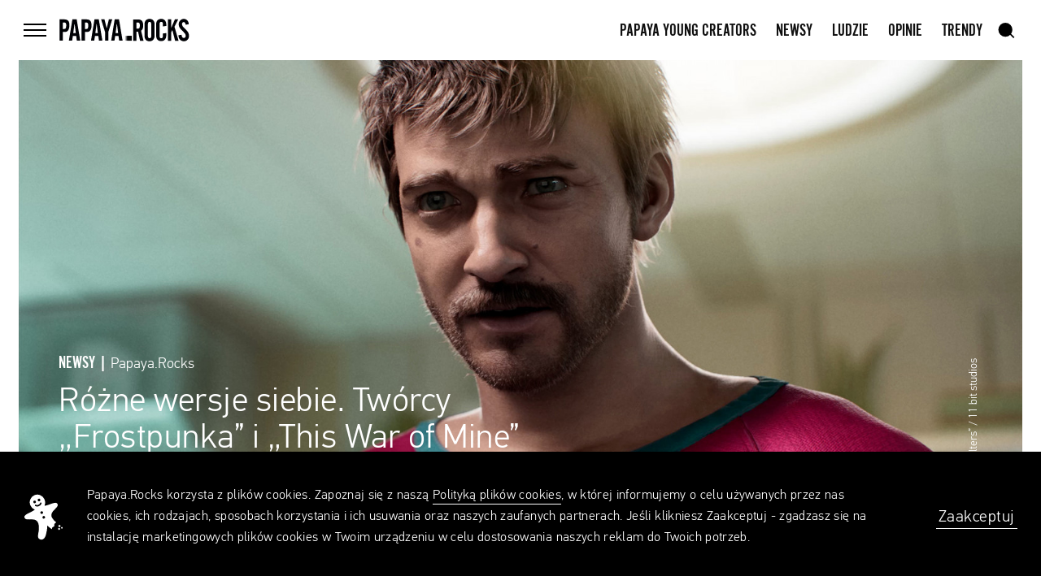

--- FILE ---
content_type: text/html; charset=UTF-8
request_url: https://papaya.rocks/pl/news/rozne-wersje-siebie-tworcy-frostpunka-i-this-war-of-mine-pre
body_size: 27144
content:
<!doctype html>
<html lang="pl">
<head>
    <meta charset="utf-8">
    <meta name="viewport"
          content="width=device-width, minimum-scale=1, maximum-scale=1, minimal-ui">
    <title>Różne wersje siebie. Twórcy „Frostpunka” i „This War of Mine” prezentują sci-fi „The Alters”  - Papaya.Rocks</title>
    <meta name="description" content="W zwiastunie gry, który właśnie trafił do sieci, migawki z życia Jana Dolskiego ilustruje piosenka „Black and White” zespołu Kombii. ">

    <meta property="fb:app_id" content="1148956891919326"/>
    <meta property="fb:admins" content="100001579892249"/>
    <meta property="og:description" content="W zwiastunie gry, który właśnie trafił do sieci, migawki z życia Jana Dolskiego ilustruje piosenka „Black and White” zespołu Kombii. ">
    <meta property="og:title" content="Różne wersje siebie. Twórcy „Frostpunka” i „This War of Mine” prezentują sci-fi „The Alters”  - Papaya.Rocks">
        <meta property="og:image" content="https://papaya.rocks/public/upload/articles/medium/62a6f0f3be381.jpg">
    <meta property="og:image:width" content="1600"/>
    <meta property="og:image:height" content="840"/>
        <meta property="og:url" content="https://papaya.rocks/pl/news/rozne-wersje-siebie-tworcy-frostpunka-i-this-war-of-mine-pre">
    <meta property="og:type" content="website"/>
    <meta property="fb:app_id" content="1148956891919326"/>

    <style>article{opacity:0}.visually-hidden,.sr-only,.screen-reader-text{position:absolute;overflow:hidden;height:1px;width:1px;margin:-1px;padding:0;border:none;clip:rect(0 0 0 0)}.hide-text{text-indent:200%;text-align:left;overflow:hidden;white-space:nowrap}@media (min-width: 1000px){[data-scroll="animate"]{opacity:0}}img{transition:opacity .4s cubic-bezier(0.5, 0, 0.1, 1)}.js img.is-loading{opacity:0 !important}img:not([alt]){border:5px dashed #c00}.gm-style img:not([alt]){border:initial}.is-darken::after{position:absolute;bottom:0px;left:0px;right:0px;top:0px;content:"";background:rgba(0,0,0,0.45)}.js [data-imagefill] img{display:none}.is-doing-request{pointer-events:none}.to-left{float:left}.to-right{float:right !important}.grabbable,.grabbable *{cursor:move;cursor:grab;cursor:-webkit-grab}.grabbable.grabbing,.grabbable *.grabbing{cursor:grabbing;cursor:-webkit-grabbing}[aria-hidden="true"]{display:none}[aria-hidden="false"]{display:block}.gm-style [aria-hidden="true"]{display:block}.tab-wrap{position:absolute;bottom:0px;left:0px;right:0px;top:0px}.tab{display:table;vertical-align:middle;width:100%;height:100%}.tab-cell{display:table-cell;vertical-align:middle;width:100%}.gradient-blue{background:rgba(18,68,221,0);background:-webkit-gradient(left top, right top, color-stop(0%, rgba(18,68,221,0)), color-stop(15%, #1244dd), color-stop(100%, #1244dd));background:linear-gradient(to right, rgba(18,68,221,0) 0%, #1244dd 15%, #1244dd 100%);filter:progid:DXImageTransform.Microsoft.gradient( startColorstr='#1244dd', endColorstr='#1244dd', GradientType=1)}.gradient-pink{background:rgba(219,169,194,0);background:-webkit-gradient(left top, right top, color-stop(0%, rgba(219,169,194,0)), color-stop(15%, #dba9c2), color-stop(100%, #dba9c2));background:linear-gradient(to right, rgba(219,169,194,0) 0%, #dba9c2 15%, #dba9c2 100%);filter:progid:DXImageTransform.Microsoft.gradient( startColorstr='#DBA9C2', endColorstr='#DBA9C2', GradientType=1)}.gradient-black,.header__button .wrap span::after{background:rgba(0,0,0,0);background:-webkit-gradient(left top, right top, color-stop(0%, rgba(0,0,0,0)), color-stop(100%, #000));background:linear-gradient(to right, rgba(0,0,0,0) 0%, #000 100%);filter:progid:DXImageTransform.Microsoft.gradient( startColorstr='#000000', endColorstr='#000000', GradientType=1)}.gradient-gray{background:rgba(240,240,240,0);background:-webkit-gradient(left top, left bottom, color-stop(0%, rgba(240,240,240,0)), color-stop(100%, #f0f0f0));background:linear-gradient(to bottom, rgba(240,240,240,0) 0%, #f0f0f0 100%);filter:progid:DXImageTransform.Microsoft.gradient( startColorstr='#f0f0f0', endColorstr='#f0f0f0', GradientType=0)}.gradient-grayscale-darker{background:#e3e3e3;background:-webkit-gradient(left top, right top, color-stop(0%, #e3e3e3), color-stop(81%, #000), color-stop(100%, #000));background:linear-gradient(to right, #e3e3e3 0%, #000 81%, #000 100%);filter:progid:DXImageTransform.Microsoft.gradient( startColorstr='#e3e3e3', endColorstr='#000000', GradientType=1)}.gradient-grayscale{background:#e3e3e3;background:-webkit-gradient(left top, right top, color-stop(0%, #e3e3e3), color-stop(15%, #e3e3e3), color-stop(100%, #000));background:linear-gradient(to right, #e3e3e3 0%, #e3e3e3 15%, #000 100%);filter:progid:DXImageTransform.Microsoft.gradient( startColorstr='#e3e3e3', endColorstr='#000000', GradientType=1)}.gradient-tag{background:rgba(240,240,240,0);background:-webkit-gradient(left top, left bottom, color-stop(0%, rgba(240,240,240,0)), color-stop(10%, #f0f0f0), color-stop(50%, #f0f0f0), color-stop(90%, #f0f0f0), color-stop(100%, rgba(240,240,240,0)));background:linear-gradient(to bottom, rgba(240,240,240,0) 0%, #f0f0f0 10%, #f0f0f0 50%, #f0f0f0 90%, rgba(240,240,240,0) 100%);filter:progid:DXImageTransform.Microsoft.gradient( startColorstr='#f0f0f0', endColorstr='#f0f0f0', GradientType=0)}.gradient-white,.menu__bottom .menu__item a::before{background:rgba(255,255,255,0);background:-webkit-gradient(left top, right top, color-stop(0%, rgba(255,255,255,0)), color-stop(100%, #fff));background:linear-gradient(to right, rgba(255,255,255,0) 0%, #fff 100%);filter:progid:DXImageTransform.Microsoft.gradient( startColorstr='#ffffff', endColorstr='#ffffff', GradientType=1)}.gradient-half,.menu__item a::before{background:rgba(0,0,0,0.1);background:-webkit-gradient(left top, right top, color-stop(0%, rgba(0,0,0,0.1)), color-stop(50%, #000), color-stop(100%, #000));background:linear-gradient(to right, rgba(0,0,0,0.1) 0%, #000 50%, #000 100%);filter:progid:DXImageTransform.Microsoft.gradient( startColorstr='#000000', endColorstr='#000000', GradientType=1)}.custom-background{padding-bottom:44px}.grid{display:-ms-flexbox;display:flex;-ms-flex-direction:column;flex-direction:column;-ms-flex-align:center;align-items:center;margin-left:auto;margin-right:auto;position:relative;text-align:left}@media (min-width: 660px){.grid{max-width:1100px;padding-left:14px;padding-right:14px}}@media (min-width: 1000px){.grid{max-width:1164px;padding-left:0px;padding-right:0px}}@media (min-width: 1599px) and (max-width: 1799px){.grid{max-width:1480px;padding-left:14px;padding-right:14px}}@media (min-width: 1800px){.grid{max-width:1591.5px;padding-left:12.75px;padding-right:12.75px}}.flexgrid{display:-ms-flexbox;display:flex;-ms-flex-direction:column;flex-direction:column;-ms-flex-align:center;align-items:center}.flexgrid_important{display:-ms-flexbox !important;display:flex !important;-ms-flex-direction:column !important;flex-direction:column !important;-ms-flex-align:center !important;align-items:center !important}.centergrid{text-align:center}.centergrid-important{text-align:center !important}[class*="grid-"]{position:relative;text-align:left;width:100%}@media (max-width: 659px){[class*="grid-"]{display:block}}@media (min-width: 660px){[class*="grid-"]{vertical-align:top;display:inline-block}[class*="grid-"].to-left{padding-left:0}[class*="grid-"].to-right{padding-right:0}}@media (max-width: 659px){[class*="grid-"]{padding-left:22px;padding-right:22px}}@media (min-width: 660px){[class*="grid-"]{padding-left:30px;padding-right:30px}}@media (min-width: 1000px){[class*="grid-"]{padding-left:14.5px;padding-right:14.5px}}@media (min-width: 1599px) and (max-width: 1799px){[class*="grid-"]{padding-left:15.5px;padding-right:15.5px}}@media (min-width: 1800px){[class*="grid-"]{padding-left:15.25px;padding-right:15.25px}}@media (max-width: 659px){[class*="grid-"]{padding-left:0;padding-right:0}}@media (min-width: 1000px){[class*="grid-"]{padding-left:13.5px;padding-right:13.5px}}@media (min-width: 1800px){[class*="grid-"]{padding-left:12.75px;padding-right:12.75px}}.grid-container{padding:0}.grid-half{display:inline-block;width:50%;padding:0;vertical-align:top;text-align:center;width:100%}@media (min-width: 660px){.grid-half{width:50%;margin:0}}@media (min-width: 660px){.grid-half .inputs__container{width:calc(100% - 13px)}}.grid-half:nth-of-type(1){margin:0 0 50px 0}@media (min-width: 660px){.grid-half:nth-of-type(1){margin:0}}@media (min-width: 660px){.grid-half:nth-of-type(1) .inputs__container{margin-right:13px}}@media (min-width: 660px){.grid-half:nth-of-type(2) .inputs__container{margin-left:13px}}@media (min-width: 660px){.grid-half--borderleft{border-left:1px solid #F0F0F0}}.column{display:-ms-flexbox;display:flex;-ms-flex-pack:justify;justify-content:space-between;-ms-flex-direction:row;flex-direction:row}.column>*{width:50%}@media (max-width: 659px){.grid-1{max-width:calc(50% - 44px);display:inline-block;vertical-align:top}}@media (min-width: 660px) and (max-width: 999px){.grid-1{max-width:-234px}.grid-t-1{max-width:74px}}@media (min-width: 1000px){.grid-1{max-width:97px}}@media (min-width: 1599px) and (max-width: 1799px){.grid-1{max-width:149px}}@media (min-width: 1800px){.grid-1{max-width:156px}}@media (max-width: 659px){.grid-2{max-width:calc(50% - 44px);display:inline-block;vertical-align:top}}@media (min-width: 660px) and (max-width: 999px){.grid-2{max-width:-100px}.grid-t-2{max-width:208px}}@media (min-width: 1000px){.grid-2{max-width:194px}}@media (min-width: 1599px) and (max-width: 1799px){.grid-2{max-width:270px}}@media (min-width: 1800px){.grid-2{max-width:286.5px}}@media (max-width: 659px){.grid-3{max-width:calc(100% - 44px)}}@media (min-width: 660px) and (max-width: 999px){.grid-3{max-width:34px}.grid-t-3{max-width:342px}}@media (min-width: 1000px){.grid-3{max-width:291px}}@media (min-width: 1599px) and (max-width: 1799px){.grid-3{max-width:391px}}@media (min-width: 1800px){.grid-3{max-width:417px}}@media (max-width: 659px){.grid-4{max-width:calc(100% - 44px)}}@media (min-width: 660px) and (max-width: 999px){.grid-4{max-width:168px}.grid-t-4{max-width:476px}}@media (min-width: 1000px){.grid-4{max-width:388px}}@media (min-width: 1599px) and (max-width: 1799px){.grid-4{max-width:512px}}@media (min-width: 1800px){.grid-4{max-width:547.5px}}@media (max-width: 659px){.grid-5{max-width:calc(100% - 44px)}}@media (min-width: 660px) and (max-width: 999px){.grid-5{max-width:302px}.grid-t-5{max-width:610px}}@media (min-width: 1000px){.grid-5{max-width:485px}}@media (min-width: 1599px) and (max-width: 1799px){.grid-5{max-width:633px}}@media (min-width: 1800px){.grid-5{max-width:678px}}@media (max-width: 659px){.grid-6{max-width:calc(100% - 44px)}}@media (min-width: 660px) and (max-width: 999px){.grid-t-6{max-width:744px}}@media (min-width: 1000px){.grid-6{max-width:582px}}@media (min-width: 1599px) and (max-width: 1799px){.grid-6{max-width:754px}}@media (min-width: 1800px){.grid-6{max-width:808.5px}}@media (max-width: 659px){.grid-7{max-width:calc(100% - 44px)}}@media (min-width: 660px) and (max-width: 999px){.grid-t-7{max-width:878px}}@media (min-width: 1000px){.grid-7{max-width:679px}}@media (min-width: 1599px) and (max-width: 1799px){.grid-7{max-width:875px}}@media (min-width: 1800px){.grid-7{max-width:939px}}@media (max-width: 659px){.grid-8{max-width:calc(100% - 44px)}}@media (min-width: 660px) and (max-width: 999px){.grid-8{max-width:704px}.grid-t-8{max-width:1012px}}@media (min-width: 1000px){.grid-8{max-width:776px}}@media (min-width: 1599px) and (max-width: 1799px){.grid-8{max-width:996px}}@media (min-width: 1800px){.grid-8{max-width:1069.5px}}@media (max-width: 659px){.grid-9{max-width:calc(100% - 44px)}}@media (min-width: 660px) and (max-width: 999px){.grid-t-9{max-width:1146px}}@media (min-width: 1000px){.grid-9{max-width:873px}}@media (min-width: 1599px) and (max-width: 1799px){.grid-9{max-width:1117px}}@media (min-width: 1800px){.grid-9{max-width:1200px}}@media (max-width: 659px){.grid-10{max-width:calc(100% - 44px)}}@media (min-width: 660px) and (max-width: 999px){.grid-10{max-width:972px}.grid-t-10{max-width:1280px}}@media (min-width: 1000px){.grid-10{max-width:970px}}@media (min-width: 1599px) and (max-width: 1799px){.grid-10{max-width:1238px}}@media (min-width: 1800px){.grid-10{max-width:1330.5px}}@media (max-width: 659px){.grid-11{max-width:calc(100% - 44px)}}@media (min-width: 660px) and (max-width: 999px){.grid-t-11{max-width:1414px}}@media (min-width: 1000px){.grid-11{max-width:1067px}}@media (min-width: 1599px) and (max-width: 1799px){.grid-11{max-width:1359px}}@media (min-width: 1800px){.grid-11{max-width:1461px}}@media (max-width: 659px){.grid-12{max-width:calc(100% - 44px)}}@media (min-width: 660px) and (max-width: 999px){.grid-12{max-width:1240px}.grid-t-12{max-width:1548px}}@media (min-width: 1000px){.grid-12{max-width:1164px}}@media (min-width: 1599px) and (max-width: 1799px){.grid-12{max-width:1480px}}@media (min-width: 1800px){.grid-12{max-width:1591.5px}}@media (max-width: 659px){.grid-p-half{max-width:calc(50% - 44px);display:inline-block}}.inner-centered{text-align:center}.inner-to-right{text-align:right}@media (max-width: 659px){.gutter-sizer{max-width:44px}.column-sizer{max-width:calc(50% - 44px)}}@media (min-width: 660px){.gutter-sizer{max-width:60px}.column-sizer{max-width:74px}}@media (min-width: 1000px){.gutter-sizer{max-width:29px}.column-sizer{max-width:68px}}@media (min-width: 1800px){.gutter-sizer{max-width:30.5px}.column-sizer{max-width:100px}}.column-sizer{margin:0}.header{position:relative;z-index:2;height:62px;box-sizing:border-box}@media (min-width: 1000px){.header{height:74px}}.header::before{content:"";position:fixed;z-index:1;top:0;left:0;width:100%;height:62px;background-color:#fff}@media (min-width: 1000px){.header::before{height:74px}}.header__button{position:relative;pointer-events:all;-webkit-backface-visibility:hidden;backface-visibility:hidden;height:40px;width:40px;transition:transform .4s cubic-bezier(0.165, 0.84, 0.44, 1);z-index:1}@media (min-width: 1000px){.header__button{transform:rotate(0);transform-origin:50% 50%}}.header__button .wrap{display:block;position:relative;width:40px}.header__button .wrap span{position:relative;width:28px;height:2px;background-color:#000;display:block;margin:0 6px;transform-origin:100% 50%;transition:transform 0.5s cubic-bezier(0.165, 0.84, 0.44, 1),background-color .2s cubic-bezier(0.165, 0.84, 0.44, 1)}.header__button .wrap span::after{content:"";position:absolute;top:0;left:-100%;width:100%;height:100%;transition:transform 0.3s cubic-bezier(0.165, 0.84, 0.44, 1);transform:scaleX(0);transform-origin:100% 50%}.header__button .wrap span:not(:last-child){margin-bottom:5px}@media (min-width: 660px) and (max-width: 999px){.header__button .wrap span{transition:transform 0.5s cubic-bezier(0.165, 0.84, 0.44, 1)}}@media (min-width: 1000px){.header__button .wrap span:not(:last-child){margin-bottom:5px}}.no-touchevents .header__button .wrap:hover span,.accessibility .header__button .wrap:focus span{transform:scaleX(0.4)}.no-touchevents .header__button .wrap:hover span::after,.accessibility .header__button .wrap:focus span::after{transform:scaleX(1.2);transition:transform 0.45s cubic-bezier(0.165, 0.84, 0.44, 1)}.is-menu-open .header__button{transform:rotate(-90deg)}@media (min-width: 1000px){.is-menu-open .header__button{transform:rotate(0deg)}}.is-menu-open .header__button .wrap span:nth-child(1){transform:translateY(-3px) translateX(-3px) rotate(-45deg) scaleX(1)}.is-menu-open .header__button .wrap span:nth-child(2){transform:scaleX(0);transition:transform 0.05s cubic-bezier(0.165, 0.84, 0.44, 1)}.is-menu-open .header__button .wrap span:nth-child(3){transform:translateY(3px) translateX(-3px) rotate(45deg) scaleX(1)}.no-touchevents .is-menu-open .header__button:hover,.accessibility .is-menu-open .header__button:focus{transform:rotate(-90deg)}.no-touchevents .is-menu-open .header__button:hover .wrap span::after,.accessibility .is-menu-open .header__button:focus .wrap span::after{transform:scaleX(0)}.header__inner{z-index:1;position:fixed;top:0;left:0;right:0;margin:auto;height:inherit;padding:22px;display:-ms-flexbox;display:flex;-ms-flex-align:center;align-items:center;-ms-flex-pack:center;justify-content:center}@media (min-width: 660px){.header__inner{padding:22px 30px}}@media (min-width: 1000px){.header__inner{padding:22px 0}}.header__items-wrapper{display:-ms-flexbox;display:flex;-ms-flex-align:center;align-items:center;-ms-flex-pack:justify;justify-content:space-between;width:100%;max-width:1135px;padding:13.5px 0}@media (min-width: 660px) and (max-width: 999px){.header__items-wrapper{padding:13.5px 6px}}@media (min-width: 1599px) and (max-width: 1799px){.header__items-wrapper{max-width:1480px;padding:13.5px}}@media (min-width: 1800px){.header__items-wrapper{max-width:1591.5px;padding:14.3px 12.75px}}.header__items-wrapper--side{display:-ms-flexbox;display:flex;-ms-flex-negative:0;flex-shrink:0;-ms-flex-align:center;align-items:center;-ms-flex-pack:center;justify-content:center;width:28px;margin:0 16px 0 0}.header__items-wrapper--side.right{margin:0 0 0 12px}@media (min-width: 1000px){.header__items-wrapper--side{margin:0;width:60px}.header__items-wrapper--side.right{margin:0}}@media (min-width: 1599px) and (max-width: 1799px){.header__items-wrapper--side{width:40px}}@media (min-width: 1800px){.header__items-wrapper--side{width:82px}}.header__title{position:relative;width:112px;height:18px;transition:opacity .4s cubic-bezier(0.165, 0.84, 0.44, 1) 0.6s;opacity:1}@media (min-width: 1000px){.header__title{width:160px;height:28px}.is-menu-open .header__title{opacity:0;pointer-events:none;transition:opacity 0.1s cubic-bezier(0.165, 0.84, 0.44, 1)}}.header__title .logo{position:absolute;left:0;transition:.2s opacity cubic-bezier(0.165, 0.84, 0.44, 1)}.header__title .logo.small{opacity:0}.scrolled-logo-height .header__title .logo.small,.is-article .header__title .logo.small{opacity:1;transition:.4s opacity cubic-bezier(0.165, 0.84, 0.44, 1)}.header__title .logo.small svg{display:block;transform:translateX(-3px);width:112px;height:18px;overflow:visible}@media (min-width: 1000px){.header__title .logo.small svg{display:inline;transform:translateX(0px);width:160px;height:28px}}.header__title a{pointer-events:none;position:absolute;top:0;left:0;width:100%;height:100%}.scrolled-window-height .header__title a,.is-article .header__title a{pointer-events:all}@media (min-width: 1000px){.is-menu-open .header__title a{pointer-events:none}}.nav{display:block}@media (min-width: 1000px){.nav{transition:opacity .4s cubic-bezier(0.165, 0.84, 0.44, 1) 0.6s;opacity:1}.is-menu-open .nav{opacity:0;pointer-events:none;transition:opacity 0.1s cubic-bezier(0.165, 0.84, 0.44, 1)}.footer .nav{display:-ms-flexbox;display:flex;-ms-flex-pack:justify;justify-content:space-between;-ms-flex-align:center;align-items:center}}@media (min-width: 1599px) and (max-width: 1799px){.footer .nav{padding:0}}.nav__wrap{height:40px;white-space:nowrap}.footer .nav__wrap{height:100%;display:-ms-flexbox;display:flex;-ms-flex-direction:column;flex-direction:column}@media (min-width: 1000px){.footer .nav__wrap{-ms-flex-direction:row;flex-direction:row;-ms-flex-align:center;align-items:center;height:80px}}.menu__bottom .nav__wrap{position:relative;display:-ms-flexbox;display:flex;-ms-flex-direction:column;flex-direction:column;height:100%;padding:0 22px 75px;font-family:"PFDinTextPro";font-weight:300;text-size-adjust:100%;-ms-text-size-adjust:100%;-moz-text-size-adjust:100%;-webkit-text-size-adjust:100%;font-size:.875rem;line-height:1.42857}@media (min-width: 1000px){.menu__bottom .nav__wrap{-ms-flex-align:end;align-items:flex-end;-ms-flex-direction:row;flex-direction:row;width:100%;height:65px;padding:0 0 41px}}@media (min-width: 1000px) and (max-height: 700px){.menu__bottom .nav__wrap{height:auto;padding:0 0 20px}}@media (min-width: 1800px){.menu__bottom .nav__wrap{height:90px}}.nav__item{display:none;margin:2px 12px 0}@media (min-width: 1000px){.nav__item{display:inline-block}}.nav__item:last-of-type{margin-right:0}@media (max-width: 659px){.nav__item--lang{position:absolute;bottom:0;right:0}}@media (max-width: 999px){.nav__item--profile{display:inline-block;margin-top:3px}}.footer .nav__item{display:inline-block;margin:13px 0}.footer .nav__item:first-of-type{margin-top:27px}@media (min-width: 1000px){.footer .nav__item{margin:0 16px;transition:color 0.2s cubic-bezier(0.165, 0.84, 0.44, 1)}.footer .nav__item:first-of-type{margin-top:0;margin-left:0}.no-touchevents .footer .nav__item:hover,.accessibility .footer .nav__item:focus{color:#9B9B9B}}@media (max-width: 659px){.menu__bottom .nav__item{margin:0}.menu__bottom .nav__item+.nav__item{margin-top:27px}.menu__bottom .nav__item--lang{position:absolute;right:22px;bottom:75px}}@media (min-width: 1000px){.menu__bottom .nav__item{margin:0 20px;transition:color 0.2s cubic-bezier(0.165, 0.84, 0.44, 1)}.menu__bottom .nav__item:first-of-type{margin-left:0}.no-touchevents .menu__bottom .nav__item:hover,.accessibility .menu__bottom .nav__item:focus{color:#9B9B9B}}.nav__item--copyright{position:absolute;bottom:-22px;right:0}@media (min-width: 1000px){.nav__item--copyright{position:static}}.nav__item a{height:40px;text-transform:uppercase;vertical-align:middle;text-size-adjust:100%;-ms-text-size-adjust:100%;-moz-text-size-adjust:100%;-webkit-text-size-adjust:100%;font-size:1.375rem;line-height:1.81818;position:relative}.nav__item a span{position:absolute;width:100%;height:2px;bottom:0px;left:0;display:block;overflow:hidden;padding:0}.nav__item a span span{position:absolute;width:100%;height:2px;bottom:0px;left:0;display:block;background:#101010;transform:translateX(-105%);transition:transform .3s cubic-bezier(0.165, 0.84, 0.44, 1)}.no-touchevents .nav__item a:hover span span,.accessibility .nav__item a:focus span span{transform:translateX(0%)}.footer .nav__item a{text-transform:none;font-family:"PFDinTextPro";font-weight:300;text-size-adjust:100%;-ms-text-size-adjust:100%;-moz-text-size-adjust:100%;-webkit-text-size-adjust:100%;font-size:.875rem;line-height:1.42857}@media (min-width: 1800px){.footer .nav__item a{text-size-adjust:100%;-ms-text-size-adjust:100%;-moz-text-size-adjust:100%;-webkit-text-size-adjust:100%;font-size:1rem;line-height:1.25}}.menu__bottom .nav__item a{font-family:"PFDinTextPro";font-weight:300;text-transform:none;text-size-adjust:100%;-ms-text-size-adjust:100%;-moz-text-size-adjust:100%;-webkit-text-size-adjust:100%;font-size:.875rem;line-height:1.42857}.nav__item span{display:block;color:#9B9B9B;font-family:"PFDinTextPro";font-weight:300;text-size-adjust:100%;-ms-text-size-adjust:100%;-moz-text-size-adjust:100%;-webkit-text-size-adjust:100%;font-size:.8125rem;line-height:2.46154}@media (min-width: 1000px){.nav__item span{padding-top:4px;text-size-adjust:100%;-ms-text-size-adjust:100%;-moz-text-size-adjust:100%;-webkit-text-size-adjust:100%;font-size:.875rem;line-height:1.71429}}.menu{position:fixed;overflow-x:hidden;overflow-y:scroll;-webkit-overflow-scrolling:touch;z-index:0;box-sizing:border-box;top:62px;left:0px;transform:translateX(-100vw) translateY(0);height:calc(100vh - 62px);width:100%;font-size:0;line-height:0;background:#fff;transform-origin:0% 0%;opacity:0}@media (min-width: 660px) and (max-width: 999px){.menu>nav{min-height:50vh}}@media (min-width: 1000px){.menu{display:-ms-flexbox;display:flex;-ms-flex-direction:column;flex-direction:column;-ms-flex-align:center;align-items:center;-ms-flex-pack:justify;justify-content:space-between;margin-left:auto;margin-right:auto;text-align:left;overflow-y:auto;top:0;height:100vh;transform:translateX(0) translateY(-100vh)}.menu>nav{max-width:1164px;width:100%;padding-left:13.5px;padding-right:13.5px}}@media (min-width: 1599px) and (max-width: 1799px){.menu>nav{max-width:1480px;padding:13.5px 7.25px}}@media (min-width: 1800px){.menu>nav{max-width:1591.5px;padding:14.5px 12.75px}}.menu__wrap{display:-ms-flexbox;display:flex;-ms-flex-direction:column;flex-direction:column;position:relative;padding:22px 22px 12px}@media (min-width: 1000px){.menu__wrap{padding:72px 0 12px}}.menu__bottom .menu__wrap{padding:22px 22px 42px}@media (min-width: 1000px){.menu__bottom .menu__wrap{padding:39px 0 42px}}@media (min-width: 1000px) and (max-height: 700px){.menu__bottom .menu__wrap{padding:20px 0}}.menu__wrap .logo{display:none}@media (min-width: 1000px){.menu__wrap .logo{display:block;position:absolute;right:0;top:76px;width:395px;height:69px}.menu__wrap .logo svg{width:100%;height:auto}}.menu__item{overflow:hidden;margin:0 0 10px -10px}@media (min-width: 660px){.menu__item{margin:0 0 10px 0}}@media (min-width: 1000px) and (max-height: 640px){.menu__item{margin:0 0 5px 0}}.menu__item a{position:relative;padding:0 10px;text-transform:uppercase;text-size-adjust:100%;-ms-text-size-adjust:100%;-moz-text-size-adjust:100%;-webkit-text-size-adjust:100%;font-size:1.875rem;line-height:1.16667}@media (min-width: 1000px){.menu__item a{text-size-adjust:100%;-ms-text-size-adjust:100%;-moz-text-size-adjust:100%;-webkit-text-size-adjust:100%;font-size:2rem;line-height:1.1875;padding:0}}@media (min-width: 1000px) and (max-height: 640px){.menu__item a{text-size-adjust:100%;-ms-text-size-adjust:100%;-moz-text-size-adjust:100%;-webkit-text-size-adjust:100%;font-size:1.625rem;line-height:1.23077}}.menu__bottom .menu__item a{text-size-adjust:100%;-ms-text-size-adjust:100%;-moz-text-size-adjust:100%;-webkit-text-size-adjust:100%;font-size:1.25rem;line-height:1.15}.menu__item a::after{content:none;position:absolute;bottom:9px;left:9px;width:20px;height:5px;background-color:#000;transform:translate(-35px);transition:.3s transform cubic-bezier(0.165, 0.84, 0.44, 1)}.menu__bottom .menu__item a::after{background-color:#fff;bottom:5px}.menu__item a::before{content:none;position:absolute;bottom:9px;left:0px;width:10px;height:5px;transform:translate(-35px);transition:.3s transform cubic-bezier(0.165, 0.84, 0.44, 1)}.menu__bottom .menu__item a::before{bottom:5px}@media (min-width: 1000px){.menu__item a::after,.menu__item a::before{content:""}}.no-touchevents .is-menu-open .menu__item a:hover span,.accessibility .is-menu-open .menu__item a:focus span{left:35px;transition:.4s left cubic-bezier(0.165, 0.84, 0.44, 1) 0.1s}.no-touchevents .is-menu-open .menu__item a:hover::after,.no-touchevents .is-menu-open .menu__item a:hover::before,.accessibility .is-menu-open .menu__item a:focus::after,.accessibility .is-menu-open .menu__item a:focus::before{transform:translate(0px);transition:.4s transform cubic-bezier(0.165, 0.84, 0.44, 1) 0.1s}.menu__item span{display:inline-block;position:relative;left:0;transition:.4s left cubic-bezier(0.165, 0.84, 0.44, 1)}.menu__item--small.first{margin:5px 0 10px -10px}@media (min-width: 660px){.menu__item--small{margin:0 0 9px 0}.menu__item--small.first{margin:5px 0 9px 0}}@media (min-width: 660px) and (min-height: 790px){.menu__item--small.first{margin:25px 0 9px 0}}.menu__item--small a{text-size-adjust:100%;-ms-text-size-adjust:100%;-moz-text-size-adjust:100%;-webkit-text-size-adjust:100%;font-size:1.125rem;line-height:1.22222}.menu__bottom{min-height:50vh;background:#000;color:#fff;transform-origin:50% 100%}@media (min-width: 1000px){.menu__bottom{display:-ms-flexbox;display:flex;-ms-flex-direction:column;flex-direction:column;-ms-flex-align:center;align-items:center;margin-left:auto;margin-right:auto;width:100%;padding:0 0 30px;min-height:249px}}@media (min-width: 1000px) and (max-height: 700px){.menu__bottom{min-height:180px}}@media (min-width: 1000px){.menu__bottom>*{position:relative;max-width:1164px;width:100%;padding-left:13.5px;padding-right:13.5px}}@media (min-width: 1599px) and (max-width: 1799px){.menu__bottom>*{max-width:1480px;padding:13.5px 7.25px}}@media (min-width: 1800px){.menu__bottom{padding:0}.menu__bottom>*{max-width:1591.5px;padding:14.5px 12.75px}}.user{width:56px;height:56px;margin:0 auto 13px;border-radius:50%;overflow:hidden;position:relative;transform:scale(1)}.user.loading img{position:absolute;width:100%}.user--default{border-radius:0}.nav__item .user{overflow:visible}.list .user{margin:0;width:36px;height:36px}@media (max-width: 659px){.list .user{width:32px;height:32px;margin-right:16px;-ms-flex-negative:0;flex-shrink:0}}.user .notification{position:absolute;width:16px;background-color:red;color:#fff;padding:3px 0 1px;border-radius:50%;text-align:center;transform:translate(-100%, -100%);text-size-adjust:100%;-ms-text-size-adjust:100%;-moz-text-size-adjust:100%;-webkit-text-size-adjust:100%;font-size:.75rem;line-height:1}@media (max-width: 999px){.user .notification{transform:translate(-150%, 0%)}}.user .notification::after{content:"";position:absolute;bottom:-2px;right:-1px;width:0;height:0;transform:rotate(-45deg);border-style:solid;border-width:6px 2px 0 2px;border-color:red transparent transparent transparent}@media (max-width: 999px){.user .notification::after{bottom:1px;right:-3px;transform:rotate(-55deg)}}.nav__item .user{display:inline-block;width:30px;height:30px;margin:0 0 -7px 0}.nav__item .user--default{width:20px;height:20px;margin:0 0 -2px 0}@media (min-width: 1800px){.user{width:100px;height:100px}}.user__name{font-family:"PFDinTextPro";letter-spacing:.5px;font-weight:300;text-align:center;text-size-adjust:100%;-ms-text-size-adjust:100%;-moz-text-size-adjust:100%;-webkit-text-size-adjust:100%;font-size:.875rem;line-height:1.28571}@media (min-width: 1800px){.user__name{text-size-adjust:100%;-ms-text-size-adjust:100%;-moz-text-size-adjust:100%;-webkit-text-size-adjust:100%;font-size:1.125rem;line-height:1.11111}}.list .user__name{margin:0 5px 0 14px;text-size-adjust:100%;-ms-text-size-adjust:100%;-moz-text-size-adjust:100%;-webkit-text-size-adjust:100%;font-size:1rem;line-height:1.5}@media (max-width: 659px){.list .user__name{margin:0;text-size-adjust:100%;-ms-text-size-adjust:100%;-moz-text-size-adjust:100%;-webkit-text-size-adjust:100%;font-size:.75rem;line-height:1.16667}}.user__wrapper{position:relative;display:-ms-flexbox;display:flex;-ms-flex-align:center;align-items:center;-ms-flex-pack:start;justify-content:flex-start;padding-top:15px;text-size-adjust:100%;-ms-text-size-adjust:100%;-moz-text-size-adjust:100%;-webkit-text-size-adjust:100%;font-size:1rem;line-height:1.5;font-family:"PFDinTextPro"}@media (max-width: 659px){.user__wrapper{text-size-adjust:100%;-ms-text-size-adjust:100%;-moz-text-size-adjust:100%;-webkit-text-size-adjust:100%;font-size:.75rem;line-height:1.16667}}.user__wrapper .date{margin:0 0 0 auto;color:#9B9B9B}.user__wrapper .notification-type{color:#9B9B9B}@media (min-width: 660px){.user__copy{display:-ms-flexbox;display:flex;-ms-flex-align:center;align-items:center;-ms-flex-pack:start;justify-content:flex-start;width:100%}.user__copy .copy{display:-ms-flexbox;display:flex}}@media (max-width: 659px){.user__copy{width:100%}.user__copy .copy{width:100%}.user__copy .copy>*{display:inline-block}}
</style>
    <link rel="stylesheet" href="/public/theme/css/style.css?v=0.81.0">

    <link rel="icon" type="image/png" sizes="32x32" href="/public/theme/favicons/favicon-32x32.png">
    <link rel="icon" type="image/png" sizes="16x16" href="/public/theme/favicons/favicon-16x16.png">
    <link rel="manifest" href="/public/theme/favicons/manifest.json">
    <link rel="mask-icon" href="/public/theme/favicons/safari-pinned-tab.svg" color="#ea5053">
    <link rel="shortcut icon" href="/public/theme/favicons/favicon.ico">

    <script data-ad-client="ca-pub-3022532554936089" async src="https://pagead2.googlesyndication.com/pagead/js/adsbygoogle.js"></script>

    <script async src="https://securepubads.g.doubleclick.net/tag/js/gpt.js"></script>
    <script>
      let catKey = 'category'
      let urlKey = 'url'
      let typeKey = 'type'
      let typeValues = ['standard']
      window.specialAds=false;
      // window.location.href
      let path = window.location.pathname.toLowerCase()
      let catValues = [];
      let urlValues = [];

      const hps = [
        {url: '/pl', name: 'home'},
        {url: '/en', name: 'home'},
        {url: '/pl/', name: 'home'},
        {url: '/en/', name: 'home'}
      ]

      const categories = [
        {url: '/pl/trendbook', name: 'trendbook'},
        {url: '/pl/people', name: 'people'},
        {url: '/pl/opinions', name: 'opinions'},
        {url: '/pl/community', name: 'community'},
        {url: '/pl/news', name: 'news'},
        {url: '/en/trendbook', name: 'trendbook'},
        {url: '/en/people', name: 'people'},
        {url: '/en/opinions', name: 'opinions'},
        {url: '/en/community', name: 'community'},
        {url: '/en/news', name: 'news'}
      ]

      categories.forEach(category => {
        if (path.includes(category.url))
          catValues.push(category.name)
      })

      hps.forEach(category => {
        if (path === category.url)
          catValues.push(category.name)
      })

      urlValues.push(`${path}`.slice(0, 40))

      window.googletag = window.googletag || {cmd: []};
      googletag.cmd.push(function () {
        googletag.defineSlot('/22523348964/ReklamagornaHomepage', [950, 200], 'articles-top-desktop').addService(googletag.pubads());
        googletag.defineSlot('/22523348964/Reklamamobile300x250', [300, 250], 'articles-top-mobile').addService(googletag.pubads());
        googletag.defineSlot('/22523348964/ReklamaprawaHomepage', [300, 600], 'articles-right').addService(googletag.pubads());
        googletag.defineSlot('/22523348964/ReklamalewaHomepage', [300, 600], 'articles-left').addService(googletag.pubads());
        googletag.defineSlot('/22523348964/Reklamaartykulprawybok(jednakowadlawszystkich)', [300, 600], 'article-right').addService(googletag.pubads());
        googletag.defineSlot('/22523348964/Reklamamobilepodzdjeciemnaglowka(jednakowadlawszystkich)', [950, 200], 'article-header-desktop').addService(googletag.pubads());
        googletag.defineSlot('/22523348964/Reklamamobile320x100uzupelniajaca', [320, 100], 'article-header-mobile').addService(googletag.pubads());

        googletag.pubads().setTargeting(typeKey, typeValues)
        googletag.pubads().setTargeting(catKey, catValues)
        if (urlValues.length > 0) {
          googletag.pubads().setTargeting(urlKey, urlValues)
        }
        googletag.pubads().collapseEmptyDivs();
        googletag.enableServices();
      });


      document.addEventListener('DOMContentLoaded', () => {
        googletag.cmd.push(function () {
          googletag.pubads().refresh();
        });
      });
    </script>

    <script src="https://maps.googleapis.com/maps/api/js?key=AIzaSyBC818fvmpvwbtkRAuTowNoUwQ_f4pDnB8"></script>
    <script>
      WebFontConfig = {
        custom: {families: ['AlternateGothicPro-No2:n4', 'PFDinTextPro:n3,PFDinTextPro:i3,PFDinTextPro:n2', 'Graphik:n4,Graphik:n3,Graphik:i3,Graphik:n5']}
      };
      (function (d) {
        var wf = d.createElement('script'), s = d.scripts[0];
        wf.src = 'https://ajax.googleapis.com/ajax/libs/webfont/1.6.26/webfont.js';
        s.parentNode.insertBefore(wf, s);
      })(document);
    </script>

    <script>
      if (!window['YT']) {
        var YT = {loading: 0, loaded: 0};
      }
      if (!window['YTConfig']) {
        var YTConfig = {'host': 'http://www.youtube.com'};
      }
      if (!YT.loading) {
        YT.loading = 1;

        (function () {
          var l = [];
          YT.ready = function (f) {
            if (YT.loaded) {
              f();
            } else {
              l.push(f);
            }
          };
          window.onYTReady = function () {
            YT.loaded = 1;
            for (var i = 0; i < l.length; i++) {
              try {
                l[i]();
              } catch (e) {
              }
            }
          };
          YT.setConfig = function (c) {
            for (var k in c) {
              if (c.hasOwnProperty(k)) {
                YTConfig[k] = c[k];
              }
            }
          };
          var a = document.createElement('script');
          a.type = 'text/javascript';
          a.id = 'www-widgetapi-script';
          a.src = 'https:' + '//s.ytimg.com/yts/jsbin/www-widgetapi-vflchsw9d/www-widgetapi.js';
          a.async = true;
          var b = document.getElementsByTagName('script')[0];
          b.parentNode.insertBefore(a, b);
        })();
      }
    </script>

    <style>.custom-color {
    color: white;
    background: linear-gradient(to right, rgba(136,86,255,0) 0%, #8856FF 15%, #8856FF 100%);
    }.custom-bg {background: #8856FF;}
    .pagination-item.active .pagination-item-progress{ background: #8856FF; };
    </style>

    <!-- Facebook Pixel Code -->
<script>
!function (f, b, e, v, n, t, s) {
  if (f.fbq) return
  n = f.fbq = function () {
    n.callMethod ?
      n.callMethod.apply(n, arguments) : n.queue.push(arguments)
  }
  if (!f._fbq) f._fbq = n
  n.push = n
  n.loaded = !0
  n.version = '2.0'
  n.queue = []
  t = b.createElement(e)
  t.async = !0
  t.src = v
  s = b.getElementsByTagName(e)[ 0 ]
  s.parentNode.insertBefore(t, s)
}(window, document, 'script',
  'https://connect.facebook.net/en_US/fbevents.js')

</script>
<noscript><img height="1" width="1" style="display:none" alt="analytics"
               src="https://www.facebook.com/tr?id=2130910627162736&ev=PageView&noscript=1"
/></noscript>
<!-- End Facebook Pixel Code -->
<script src="https://browser.sentry-cdn.com/5.14.1/bundle.min.js"
        integrity="sha384-uNLty2kYRXkczv6MLytto1fP/VzNBKjYpUNIpNa3yvW0CYZrzJE4TyvUBDHtbMmq"
        crossorigin="anonymous"></script>
<script>
// Sentry.init({ dsn: 'https://663a14247ff54486a91412978e760b48@sentry.movecloser.pl/26' })
Sentry.init({
  dsn: 'https://663a14247ff54486a91412978e760b48@sentry.movecloser.pl/26',
  release: '0.81.0',
  environment: 'prod'
})
console.error = function (msg) {
  Sentry.captureException(msg)
}
console.warn = function (msg) {
  Sentry.captureMessage(msg, 'warn')
}
</script>
<!-- Global site tag (gtag.js) - Google Analytics -->
<script async src="https://www.googletagmanager.com/gtag/js?id=UA-127056571-1"></script>
<!--<script async src="https://www.googletagmanager.com/gtag/js?id=UA-127056571-2"></script>-->
<script>
window.dataLayer = window.dataLayer || []

function gtag () {
  dataLayer.push(arguments)
}
</script>
    
</head>
<body class="is-not-ready is-animating ">

<div id="fb-root"></div>

<script>
  document.addEventListener('DOMContentLoaded', function () {
    try {
      window.fbAsyncInit = function () {
        FB.init({
          appId: '1148956891919326',
          status: true,
          cookie: true,
          xfbml: true,
          oauth: true,
          version: 'v3.1'
        });
      };

      (function (d, s, id) {
        var js, fjs = d.getElementsByTagName(s)[0];
        if (d.getElementById(id)) {
          return;
        }
        js = d.createElement(s);
        js.id = id;
        js.src = "//connect.facebook.net/pl_PL/sdk.js#xfbml=1&version=v3.1";
        fjs.parentNode.insertBefore(js, fjs);
      }(document, 'script', 'facebook-jssdk'));
    } catch (err) {
      console.warn(err)
    }
  })
</script>

<svg class="svg-sprite"  xmlns="http://www.w3.org/2000/svg" xmlns:xlink="http://www.w3.org/1999/xlink"><symbol id="sprite-camera"><path d="M13 2V0H0v26h35V2H13zM7 7H3V5h4v2zm11.5 15c-4.1 0-7.5-3.4-7.5-7.5S14.4 7 18.5 7s7.5 3.4 7.5 7.5-3.4 7.5-7.5 7.5z"/><circle cx="18.5" cy="14.5" r="4.5"/></symbol><symbol id="sprite-close"><path stroke-miterlimit="10" d="M10.1 10.1L30 30M29.7 10L10 29.7"/></symbol><symbol id="sprite-eye-2"><g fill-rule="evenodd" clip-rule="evenodd"><path d="M18.7 4.8l-2.5 2.5c.5.8.8 1.7.8 2.6 0 2.7-2.2 4.9-5 4.9-1 0-1.9-.3-2.6-.7l-1.8 1.8c1.3.6 2.8.9 4.4.9 7.7 0 12-7.4 12-7.4s-1.9-2.7-5.3-4.6z"/><path d="M12 13c1.7 0 3-1.3 3-3 0-.4-.1-.9-.3-1.2l-4 4c.4.1.9.2 1.3.2zM18.7 0l-3.4 3.4c-1-.2-2.1-.4-3.3-.4C4.4 3 0 9.5 0 9.5s1.7 2.6 4.5 4.7L1 17.7l1.4 1.4L20.1 1.4 18.7 0zM7 9.9C7 7.2 9.2 5 12 5c.5 0 1 .1 1.5.2L11.6 7c-1.3.2-2.4 1.3-2.6 2.6l-1.8 1.8c-.1-.4-.2-.9-.2-1.5z"/></g></symbol><symbol id="sprite-eye" viewBox="0 0 55 32.23"><path d="M34.34 16.13a6.88 6.88 0 0 1-13.75 0 6 6 0 0 1 .09-1.34 4.27 4.27 0 0 0 5.5-2.53 4.22 4.22 0 0 0 0-3 5.35 5.35 0 0 1 1.32-.1 6.91 6.91 0 0 1 6.84 6.97zM27.5 0C10.16 0 0 15.09 0 15.09s11.1 17.14 27.5 17.14c17.68 0 27.5-17.14 27.5-17.14S45.18 0 27.5 0zm0 27.6A11.47 11.47 0 1 1 39 16.13 11.45 11.45 0 0 1 27.54 27.6z"/></symbol><symbol id="sprite-facebook" viewBox="0 0 26.57 56"><path d="M5.69 18.54v-5.62a15.26 15.26 0 0 1 1.84-8.68A10.08 10.08 0 0 1 16.38 0a35.69 35.69 0 0 1 10.19 1l-1.42 8.64a19.47 19.47 0 0 0-4.61-.75c-2.21 0-4.18.8-4.18 3v6.6h9.08l-.62 8.37h-8.46V56H5.69V26.91H0v-8.37z"/></symbol><symbol id="sprite-hand-small" viewBox="0 0 35 48.03"><g data-name="Warstwa 2"><path d="M.5 33.42c-1-2.33-.34-5.69.89-7.89a5.7 5.7 0 0 1 4.32-3.08v6.37a.45.45 0 0 0 .41.42.45.45 0 0 0 .42-.42V3.52A3.64 3.64 0 0 1 10.65 0 3.7 3.7 0 0 1 14 3.65V20a.39.39 0 0 0 .41.34h.07a.38.38 0 0 0 .42-.34v-3.11a3.46 3.46 0 0 1 3.57-3.36A3.49 3.49 0 0 1 22 16.75a3.62 3.62 0 0 1 7.06.35V9a2.88 2.88 0 0 1 3.23-2.74A3 3 0 0 1 35 9.14v22C35 40.48 30 48 20.05 48c-4.94 0-10 .2-13.1-4.19-2.4-3.26-4.39-6.89-6.45-10.39z" data-name="Warstwa 1"/></g></symbol><symbol id="sprite-hand"><path d="M.7 48.7C-.8 45.3.2 40.4 2 37.2c1.4-2.5 3.6-4.2 6.3-4.5V42c0 .3.3.6.6.6s.6-.3.6-.6V5.1c0-3 2.7-5.4 6-5.1 2.8.3 4.9 2.6 4.9 5.3v23.8c0 .3.3.5.6.5h.1c.3 0 .6-.2.6-.5v-4.5c0-2.7 2.3-4.9 5.2-4.9 2.8 0 5.1 2.1 5.2 4.7.5-2.2 2.6-3.9 5.1-3.9 2.7 0 4.9 2 5.2 4.4V13.1c0-2.4 2.2-4.2 4.7-4 2.2.2 3.9 2.1 3.9 4.2v32.1C51 59 43.7 69.9 29.2 70c-7.2 0-14.5.3-19.1-6.1C6.6 59.1 3.7 53.8.7 48.7z"/></symbol><symbol id="sprite-heart"><path d="M12 3.953C9.114-.958 1 .476 1 6.629 1 10.866 6.107 15.2 12 21c5.894-5.8 11-10.134 11-14.37 0-6.175-8.135-7.552-11-2.677z" stroke-width="2"/></symbol><symbol id="sprite-home" viewBox="0 0 16 18"><path d="M0 18h16V7L8 0 0 7v11z" data-name="Warstwa 1"/></symbol><symbol id="sprite-like"><path d="M12 3.953C9.114-.958 1 .476 1 6.629 1 10.866 6.107 15.2 12 21c5.894-5.8 11-10.134 11-14.37 0-6.175-8.135-7.552-11-2.677z" stroke-width="2"/></symbol><symbol id="sprite-link-arrow"><path d="M16 4V0l8 8-8 8v-4H7.071C-1.988 12-.063 2.479.736.582 1.525 3.027 3.201 4 6.108 4H16z"/></symbol><symbol id="sprite-link"><path d="M4.942 6.942c.3-.3.7-.6 1.1-.9 2.3-1.3 5.2-.6 6.7 1.6l-1.8 1.8c-.5-1.2-1.8-1.8-3-1.5-.5.1-1 .3-1.3.7l-3.4 3.4c-1 1-1 2.7 0 3.8 1 1 2.7 1 3.8 0l1-1.1c1 .4 2 .5 3 .5l-2.3 2.3c-2 2-5.2 2-7.2 0s-2-5.2 0-7.2l3.4-3.4zm5.4-5.5l-2.4 2.4c1-.1 2 .1 3 .5l1-1c1-1 2.7-1 3.8 0 1 1 1 2.7 0 3.8l-3.4 3.4c-1 1-2.7 1-3.8 0-.2-.2-.4-.5-.6-.8l-1.8 1.8c.2.3.4.5.6.8.6.6 1.5 1.1 2.4 1.3 1.2.3 2.5.1 3.7-.5.4-.2.8-.5 1.1-.9l3.4-3.4c2-2 2-5.2 0-7.2-1.8-2.1-5-2.1-7-.2z"/></symbol><symbol id="sprite-mail-2"><path d="M16.985 0L9 6.239 1.015 0h15.97zM18 .7V12H0V.7l9 6.83L18 .7z" fill-rule="evenodd"/></symbol><symbol id="sprite-mail" viewBox="0 0 24 16"><path d="M0 0v16h24V0zm19.83 2.18L12 8.09 4.16 2.18zM22 14H2V2.18l10 8.11 10-8.11z"/></symbol><symbol id="sprite-pencil"><path d="M5.7 17.9L0 19l1.2-5.6 4.5 4.5zm-3.4-5.7l4.6 4.5L19.2 4.5 14.6 0 2.3 12.2z"/></symbol><symbol id="sprite-phone"><path d="M2 0h8a2 2 0 0 1 2 2v17a2 2 0 0 1-2 2H2a2 2 0 0 1-2-2V2a2 2 0 0 1 2-2zm4 19a1 1 0 1 0 0-2 1 1 0 0 0 0 2z" fill-rule="evenodd"/></symbol><symbol id="sprite-pin" viewBox="0 0 13 22.6"><g data-name="Warstwa 2"><path d="M6.5 0A6.62 6.62 0 0 0 0 6.5c0 2.5 1.2 4 2.5 5.6A15 15 0 0 1 6 19.6l.5 3 .5-3a14.19 14.19 0 0 1 3.5-7.5C11.8 10.5 13 9 13 6.5A6.62 6.62 0 0 0 6.5 0zm-.1 9a2.5 2.5 0 1 1 2.5-2.5A2.5 2.5 0 0 1 6.4 9z" data-name="Warstwa 1"/></g></symbol><symbol id="sprite-pinterest"><path d="M8.2 16s0 .1-.1.1c-.1.4-.2.7-.3 1.1-.1.5-.2 1-.4 1.5-.1.5-.2.9-.4 1.4l-.3.9c-.1.2-.1.3-.2.5-.2.3-.3.6-.5.9-.3.4-.5.8-.8 1.2-.1.2-.2.3-.3.5l-.3.3-.1.1c-.1 0-.2 0-.2-.1s0-.2-.1-.3c0-.2-.1-.5-.1-.7 0-.3 0-.5-.1-.8v-.8-.9c0-.4.1-.8.1-1.2 0-.3.1-.5.1-.8 0-.2.1-.4.1-.6.2-.7.3-1.4.5-2 .2-.6.3-1.3.5-1.9.2-.6.3-1.3.5-1.9.1-.3.2-.7.2-1v-.2c-.2-.3-.3-.7-.3-1.1-.1-.4-.1-.8-.1-1.2 0-.5.1-.9.3-1.4.1-.4.3-.8.6-1.1.2-.3.5-.5.9-.7.2-.1.5-.2.8-.2H9c.4.1.7.3 1 .5.2.2.3.4.3.6.1.2.1.4.1.7v1c0 .3-.1.6-.2.9-.2.6-.3 1.1-.5 1.7-.1.4-.2.8-.3 1.1 0 .1-.1.2-.1.3-.1.2-.1.4-.1.6 0 .4.1.8.2 1.2.1.2.2.4.4.5.2.3.5.4.9.5.4.1.8.2 1.2.1.3 0 .6-.1.9-.2l.9-.6c.3-.3.6-.7.9-1.1.3-.5.6-1.1.8-1.6.2-.5.3-1 .4-1.5.1-.2.1-.5.1-.7.1-.3.1-.7.1-1.1V7.1c-.1-.5-.2-1-.4-1.5-.2-.4-.4-.7-.6-1.1-.3-.4-.7-.7-1.1-1-.5-.3-.9-.5-1.5-.7-.4-.1-.7-.2-1.1-.3-.5-.1-1-.1-1.5-.1s-.9.1-1.4.1c-.5.1-1 .2-1.5.4-.6.3-1.2.6-1.7 1.1l-.9.9c-.3.4-.6.9-.8 1.4l-.3.9c-.1.3-.1.5-.2.8-.1.4-.1.9-.1 1.3 0 .3.1.6.1.9.1.5.4 1 .7 1.5.1.1.1.2.2.2.1.2.2.4.1.6-.1.3-.1.5-.2.8 0 .1-.1.2-.1.4 0 .1-.1.2-.1.3-.1.1-.2.2-.4.2-.1 0-.2 0-.3-.1-.1-.1-.2-.1-.4-.2s-.4-.3-.6-.4c-.4-.4-.8-.8-1.1-1.3-.3-.5-.4-.9-.6-1.4-.1-.3-.1-.6-.2-.9v-1c0-.4 0-.7.1-1.1 0-.3.1-.6.2-.9.1-.3.2-.7.3-1 .2-.5.5-1 .8-1.4.3-.5.7-.9 1-1.3.5-.6 1.1-1 1.8-1.4.5-.3 1-.6 1.6-.8.4-.2.8-.3 1.3-.4L8.3.3c.2 0 .4-.1.7-.1.3-.2.8-.2 1.2-.2h1c.2 0 .4 0 .6.1.3 0 .7.1 1 .2.6.1 1.2.3 1.7.6.5.2 1.1.5 1.6.9.5.3.9.7 1.3 1.1.4.4.7.9 1 1.4l.6 1.2.3.9c.1.3.1.6.2.9 0 .5.1 1 0 1.4v.6c0 .2 0 .4-.1.5 0 .2-.1.5-.1.7-.1.3-.1.6-.2.9-.1.3-.2.7-.3 1-.3.8-.7 1.5-1.2 2.2-.3.4-.7.8-1.1 1.2-.5.5-1.1.8-1.8 1.1-.4.2-.8.3-1.2.4-.8.2-1.5.3-2.3.2-.6-.1-1.2-.3-1.8-.6-.4-.2-.8-.6-1.1-.9 0 .1 0 .1-.1 0"/></symbol><symbol id="sprite-plane"><path d="M24 0l-6 22-8.129-7.239 7.802-8.234-10.458 7.227L0 12 24 0zM9 16.668V24l3.258-4.431L9 16.668z"/></symbol><symbol id="sprite-plus" viewBox="0 0 30 30"><path d="M30 14H16V0h-2v14H0v2h14v14h2V16h14v-2z"/></symbol><symbol id="sprite-search" viewBox="0 0 29 30.63"><g data-name="Warstwa 2"><path d="M29 28.35l-6.19-6.19a13.28 13.28 0 0 0 3.42-9A13.12 13.12 0 1 0 0 13.2a13.11 13.11 0 0 0 13 13.19 13.25 13.25 0 0 0 7.17-2.11l6.36 6.35z" data-name="Warstwa 1"/></g></symbol><symbol id="sprite-share"><g fill-rule="evenodd"><path d="M0 13h2v7H0z"/><path d="M24 18v2H1v-2z"/><path d="M23 13h2v7h-2zM12 0l5 5H7z"/><path d="M11 4h2v10h-2z"/></g></symbol><symbol id="sprite-star"><path d="M20.5 18.3l9-6.6H18.4L15 1.2l-3.4 10.5H.5l9 6.6-3.4 10.5 8.9-6.5 8.9 6.5z"/></symbol><symbol id="sprite-star_1" viewBox="0 0 29 27.55"><g data-name="Warstwa 2"><path d="M20.03 17.03L29 10.51H17.91L14.5 0l-3.41 10.51H0l8.97 6.52-3.41 10.52 8.94-6.5 8.94 6.5-3.41-10.52z" data-name="Warstwa 1"/></g></symbol><symbol id="sprite-tape" viewBox="0 0 70 40"><g data-name="Warstwa 2"><path d="M0 0h70v40H0zm5.68 32.38v3.81h5.67v-3.81zm0-9.52v3.81h5.67v-3.81zm0-9.53v3.81h5.67v-3.81zm0-9.52v3.81h5.67V3.81z" data-name="Warstwa 1"/></g></symbol><symbol id="sprite-trash"><path d="M13 1v2H0V1h4V0h5v1h4zM1 18V5h11v13H1zM6 7v9h1V7H6zm3 0v9h1V7H9zM3 7v9h1V7H3z"/></symbol><symbol id="sprite-twitter" viewBox="0 0 22 18.17"><g data-name="Warstwa 2"><path d="M22 2.15a8.67 8.67 0 0 1-2.6.72 4.52 4.52 0 0 0 2-2.53 9.06 9.06 0 0 1-2.87 1.11A4.47 4.47 0 0 0 15.23 0a4.55 4.55 0 0 0-4.51 4.59 4.42 4.42 0 0 0 .11 1A12.75 12.75 0 0 1 1.53.84 4.64 4.64 0 0 0 2.93 7a4.48 4.48 0 0 1-2.05-.61v.06A4.58 4.58 0 0 0 4.51 11a4.7 4.7 0 0 1-1.2.16 4.6 4.6 0 0 1-.84-.16 4.53 4.53 0 0 0 4.21 3.18A8.94 8.94 0 0 1 0 16.11a12.61 12.61 0 0 0 6.92 2.06c8.3 0 12.84-7 12.84-13v-.59A9.27 9.27 0 0 0 22 2.15" data-name="Warstwa 1"/></g></symbol><symbol id="sprite-vimeo"><path d="M13.202 4.745c-1.361 2.907-4.646 6.864-6.722 6.864-2.047 0-2.342-4.363-3.46-7.268-.55-1.43-.905-1.1-1.936-.38l-.628-.81C1.959 1.829 3.464.294 4.388.209 5.43.109 6.07.82 6.31 2.344c.316 2.002.759 5.11 1.53 5.11.603 0 2.086-2.465 2.162-3.347.135-1.29-.95-1.33-1.89-.927 1.49-4.878 7.686-3.98 5.09 1.565z"/></symbol><symbol id="sprite-warn"><path d="M8.8 5.4h1.1v5.5H8.8zM8.8 12.3h1.1v1.1H8.8z"/><path d="M18.8 16H0L9.4 0l9.4 16zM1.9 14.9h14.9L9.4 2.2 1.9 14.9z"/></symbol><symbol id="sprite-youtube"><path d="M12.26.115c-2.253-.154-7.27-.153-9.52 0C.306.281.019 1.753 0 5.625c.018 3.866.302 5.343 2.74 5.51 2.25.153 7.267.154 9.52 0 2.435-.166 2.722-1.637 2.74-5.51-.018-3.866-.303-5.343-2.74-5.51zm-6.635 8.01v-5l5 2.496-5 2.504z" fill-rule="evenodd"/></symbol></svg>

<div class="wrapper" id="wrapper">

        <header class="header grid" id="header" role="banner">
    <div class="header__inner">
        <div class="header__items-wrapper--side">
            <button class="header__button js-menu-toggle">
                <span class="wrap">
                    <span></span>
                    <span></span>
                    <span></span>
                </span>
                <span class="sr-only">menu</span>
            </button>
        </div>
        <div class="header__items-wrapper">
            <div class="header__title"><span class="logo small"><svg class="svg-logo-small"  version="1.1" xmlns="http://www.w3.org/2000/svg" xmlns:xlink="http://www.w3.org/1999/xlink" x="0px" y="0px" viewBox="0 0 163 28" enable-background="new 0 0 163 28" xml:space="preserve">
    <g id="rocks">
        <path fill="#000105" d="M11.1,2.4c-1-1.2-2.7-1.8-4.9-1.8H0.2v26.7h4.1V16.4H7c1.7,0,3-0.7,4-2.1s1.5-3.4,1.5-6
		C12.7,5.6,12.2,3.7,11.1,2.4z M7.9,11.8c-0.3,0.6-1,0.9-2,0.9H4.4V4.5h1.5c1,0,1.7,0.3,2.1,0.8c0.4,0.6,0.6,1.6,0.6,3.1
		C8.5,10,8.3,11.1,7.9,11.8z M16.3,0.6l-4.4,26.7H16l0.9-5.8h4.2l0.8,5.8h4.3L21.7,0.6H16.3z M17.4,17.7l1.5-11.2h0.3l1.4,11.2H17.4
		z M38.8,2.4c-1-1.2-2.7-1.8-4.9-1.8h-6.1v26.7H32V16.4h2.8c1.7,0,3-0.7,4-2.1s1.5-3.4,1.5-6C40.3,5.6,39.8,3.7,38.8,2.4z
		 M35.6,11.8c-0.3,0.6-1,0.9-2,0.9h-1.6V4.5h1.5c1,0,1.7,0.3,2.1,0.8c0.4,0.6,0.6,1.6,0.6,3.1C36.1,10,36,11.1,35.6,11.8z M44,0.6
		l-4.4,26.7h4.1l0.9-5.8h4.2l0.8,5.8h4.3L49.4,0.6H44z M45.1,17.7l1.4-11.2h0.3l1.4,11.2H45.1z M66.2,0.6l-4.8,15.6v11.1h-4.1V16.7
		l-5-16.1h4.2l2.7,10.7h0.3L62,0.6C62,0.6,66.2,0.6,66.2,0.6z M74.7,0.6h-5.4l-4.4,26.7H69l0.9-5.8h4.2l0.8,5.8h4.3L74.7,0.6z
		 M70.4,17.7l1.5-11.2h0.3l1.4,11.2H70.4z" />
    </g>
    <g id="papaya">
        <path fill="#000105" d="M105,8.4c0-2.7-0.5-4.7-1.5-5.9s-2.7-1.8-4.9-1.8h-6.1v26.7h4.1V16.1h2l2.5,11.3h4.3l-3-12.5
		C104.1,13.7,105,11.5,105,8.4z M100.2,11.4c-0.4,0.6-1,0.9-2,0.9h-1.6V4.5h1.5c1,0,1.7,0.3,2.1,0.8c0.4,0.5,0.6,1.5,0.6,2.9
		C100.8,9.7,100.6,10.8,100.2,11.4z M113.1,0c-2,0-3.6,0.6-4.8,1.8c-1.1,1.2-1.7,2.9-1.7,5v13.8c0,5,2.1,7.4,6.3,7.4
		c2,0,3.6-0.6,4.7-1.9c1.1-1.3,1.7-3.1,1.7-5.4V6.9c0-2.2-0.6-3.8-1.7-5.1C116.5,0.7,115,0,113.1,0z M115.1,21.4
		c0,1.9-0.7,2.8-2.1,2.8s-2.1-0.9-2.1-2.8V6.5c0-1.8,0.7-2.8,2.1-2.8s2.1,0.9,2.1,2.8V21.4z M144.2,9.8l5.1,17.6h-4.3L141.5,14
		l-1.5,3v10.4h-4.1V0.6h4.1v11.3c0.2-0.8,0.4-1.4,0.6-1.7l4.1-9.6h4.1L144.2,9.8z M162.4,21.3c0,2-0.6,3.6-1.8,4.8
		c-1.2,1.3-2.7,1.9-4.6,1.9c-2,0-3.6-0.7-4.9-2c-1.2-1.3-1.9-3.1-2-5.5l4-0.6c0.2,2.7,1.1,4,2.7,4c0.8,0,1.4-0.2,1.8-0.7
		c0.5-0.5,0.7-1.1,0.7-1.9c0-1-0.3-2-1-2.9c-0.4-0.5-1.3-1.5-2.7-2.9c-1.8-1.8-3.1-3.2-3.7-4.2c-1-1.4-1.4-3-1.4-4.6
		c0-1.9,0.6-3.5,1.9-4.8s2.8-1.9,4.5-1.9s3.1,0.6,4.3,1.8c1.1,1.2,1.8,2.8,1.9,4.9l-4,0.6c-0.2-2.2-0.9-3.3-2.3-3.3
		c-0.7,0-1.2,0.2-1.6,0.7c-0.4,0.4-0.6,1-0.6,1.8c0,1.1,0.4,2.2,1.2,3.2c0.5,0.6,1.4,1.6,3,3.1c1.6,1.6,2.8,2.9,3.4,3.9
		C161.9,18,162.4,19.5,162.4,21.3z M132.2,1.9c1.1,1.2,1.7,2.9,1.7,5.1v1.9l-4.2,0.5V6.5c0-1.8-0.7-2.8-2.1-2.8
		c-1.4,0-2.1,0.9-2.1,2.8v14.9c0,1.9,0.7,2.8,2.1,2.8c1.4,0,2.1-0.9,2.1-2.8v-3.1l4.2-0.5v2.7c0,2.4-0.6,4.2-1.7,5.4
		c-1.1,1.3-2.7,1.9-4.7,1.9c-4.2,0-6.3-2.5-6.3-7.4V6.8c0-2.1,0.6-3.8,1.7-5c1.1-1.2,2.7-1.8,4.8-1.8C129.6,0,131.1,0.7,132.2,1.9z" />
    </g>
    <g id="gradient">
        <linearGradient id="SVGID_1_" gradientUnits="userSpaceOnUse" x1="81.8859" y1="5.7702" x2="90.5706" y2="5.7702" gradientTransform="matrix(1 0 0 -1 0 30.0833)">
            <stop offset="0" style="stop-color:#000105;stop-opacity:0" />
            <stop offset="0.4076" style="stop-color:#000105" />
        </linearGradient>
        <rect x="81.9" y="21.3" fill="url(#SVGID_1_)" width="8.7" height="6" />
    </g>
    <g id="do_x5F_rozciagania_1_">
        <rect id="do_x5F_rozciagania" x="85.4" y="21.3" width="5.3" height="6" />
    </g>
</svg>
</span><a href="/pl"><span class="sr-only">home</span></a>
            </div>
            <nav class="nav" role="navigation">
                <ul class="nav__wrap"><li class="nav__item  active"><a href="https://www.papayayoungcreators.com" data-history="false">Papaya Young Creators<span><span></span></span></a></li><li class="nav__item  active"><a href="/pl/news" >Newsy<span><span></span></span></a></li><li class="nav__item  active"><a href="/pl/people" >Ludzie<span><span></span></span></a></li><li class="nav__item  active"><a href="/pl/opinions" >Opinie<span><span></span></span></a></li><li class="nav__item  active"><a href="/pl/trendbook" >Trendy<span><span></span></span></a></li></ul>            </nav>
        </div>
        <div class="header__items-wrapper--side right">
            <button class="search__link js-open-search"><span class="sr-only">szukaj</span><svg class="svg-search"  version="1.1" xmlns="http://www.w3.org/2000/svg" xmlns:xlink="http://www.w3.org/1999/xlink" x="0px" y="0px" width="23px" height="22px" viewBox="0 0 23 22" style="enable-background:new 0 0 23 22;" xml:space="preserve">
    <circle cx="10" cy="10" r="10" />
    <rect x="18.6" y="14.9" transform="matrix(0.7071 -0.7071 0.7071 0.7071 -7.4289 19.3124)" width="2" height="7.5" />
</svg>
</button>
        </div>
    </div>





 <div class="menu js-menu">
        <nav>
            <ul class="menu__wrap">
                <li class="logo js-logo"><a href="/pl"><svg class="svg-logo"  xmlns="http://www.w3.org/2000/svg" viewBox="0 0 521.2 89.8"><defs><linearGradient id="a4" data-name="Gradient bez nazwy" x1="262.74" y1="10.2" x2="290.34" y2="10.2" gradientTransform="matrix(1 0 0 -1 0 88.4)" gradientUnits="userSpaceOnUse"><stop offset="0" stop-opacity="0"/><stop offset=".41"/></linearGradient></defs><path d="M35.3 7.6C32 3.7 26.8 1.8 19.5 1.8H0v85.9h13.3V52.8h9.1a15 15 0 0 0 12.9-6.9c3.2-4.6 4.9-11 4.9-19.3.1-8.8-1.6-15.1-4.9-19zM25.1 37.5c-1.1 2-3.3 3-6.5 3h-5.2V14.2h4.7c3.3 0 5.6.9 6.8 2.7s1.8 5.1 1.8 10c0 5.1-.5 8.6-1.6 10.6zM51.9 1.8L37.8 87.7h13l2.8-18.6H67l2.7 18.6h13.6L69.2 1.8zm3.4 55L60 21h.9l4.5 35.8zM124.3 7.6c-3.3-3.9-8.5-5.8-15.8-5.8H89v85.9h13.3V52.8h9.1a15 15 0 0 0 12.9-6.9c3.2-4.6 4.9-11 4.9-19.3 0-8.8-1.6-15.1-4.9-19zm-10.2 29.9c-1.1 2-3.3 3-6.5 3h-5.3V14.2h4.7c3.3 0 5.6.9 6.8 2.7s1.8 5.1 1.8 10c.1 5.1-.4 8.6-1.5 10.6zM140.9 1.8l-14.1 85.9h13l2.8-18.6H156l2.7 18.6h13.6L158.2 1.8zm3.4 55L149 21h.9l4.5 35.8zM199 1.8l-8.1 34.3h-.9l-8.6-34.3H168l15.8 51.8v34.1h13.3V52l15.4-50.2H199zM222.3 1.8l-14.1 85.9h13l2.8-18.6h13.4l2.7 18.6h13.6L239.6 1.8zm3.4 55l4.7-35.8h.9l4.5 35.8zM337 26.6c0-8.8-1.6-15.1-4.9-19s-8.5-5.8-15.8-5.8h-19.5v85.9h13.3V51.5h6.3l8.2 36.2h13.8l-9.7-39.9c5.5-4 8.3-11 8.3-21.2zm-15.2 9.7c-1.1 1.9-3.3 2.9-6.5 2.9h-5.2v-25h4.7c3.2 0 5.5.9 6.8 2.6s1.9 4.8 1.9 9.4c0 4.8-.6 8.2-1.7 10.1zM362.9 0c-6.6 0-11.7 1.9-15.3 5.8s-5.5 9.2-5.5 15.9v44c0 15.9 6.8 23.9 20.3 23.9 6.5 0 11.5-2 15-6.1s5.3-9.9 5.3-17.4V22q0-10.35-5.4-16.2C373.8 1.9 369 0 362.9 0zm6.4 68.7c0 6-2.3 9-6.8 9s-6.8-3-6.8-9v-48c0-5.9 2.3-8.9 6.8-8.9s6.8 3 6.8 8.9zM477.6 1.8h-13.1l-13.2 30.7a37 37 0 0 0-1.8 5.6V1.8h-13.3v85.9h13.3V54.2l4.9-9.7 11.2 43.2h13.7l-16.4-56.6z"/><path d="M506.6 41a99.16 99.16 0 0 1-9.5-10 17.51 17.51 0 0 1-3.8-10.3 8.28 8.28 0 0 1 1.9-5.8 6.64 6.64 0 0 1 5.1-2.1c4.4 0 6.8 3.6 7.3 10.7l12.9-1.8C520 15 518 9.8 514.4 6.1A18.11 18.11 0 0 0 500.7.4a19.42 19.42 0 0 0-14.5 6.1 21.11 21.11 0 0 0-6 15.4 25.71 25.71 0 0 0 4.6 14.6c2 3.1 6 7.5 11.8 13.4a96 96 0 0 1 8.6 9.3 15.6 15.6 0 0 1 3.3 9.4 7.88 7.88 0 0 1-8.2 8.3c-5.4 0-8.3-4.3-8.8-12.8L478.8 66c.3 7.5 2.4 13.3 6.3 17.5s9.1 6.3 15.6 6.3a19.68 19.68 0 0 0 14.7-6c3.9-4 5.8-9.1 5.8-15.4a27 27 0 0 0-4-14.7c-1.7-3.4-5.3-7.6-10.6-12.7zM410.1 0c-6.6 0-11.7 1.9-15.3 5.8s-5.5 9.2-5.5 15.9v44c0 15.9 6.8 23.9 20.3 23.9 6.5 0 11.5-2 15.1-6.1s5.4-9.9 5.4-17.4v-8.8L416.6 59v9.8q0 9-6.9 9t-6.9-9v-48c0-5.9 2.3-8.9 6.9-8.9s6.9 3 6.9 8.9v8.9l13.5-1.7v-6q0-10.35-5.4-16.2C421 1.9 416.2 0 410.1 0z"/><path fill="url(#a4)" d="M262.7 68.7h27.6v19h-27.6z"/></svg></a></li>
                                <li class="js-item menu__item "><a href="/pl" ><span>Home</span></a></li>
                                <li class="js-item menu__item "><a href="https://www.papayayoungcreators.com" data-history="false"><span>Papaya Young Creators</span></a></li>
                                <li class="js-item menu__item "><a href="/pl/news" ><span>Newsy</span></a></li>
                                <li class="js-item menu__item "><a href="/pl/people" ><span>Ludzie</span></a></li>
                                <li class="js-item menu__item "><a href="/pl/opinions" ><span>Opinie</span></a></li>
                                <li class="js-item menu__item "><a href="/pl/trendbook" ><span>Trendy</span></a></li>
                                <li class="js-item menu__item "><a href="/pl/brands" ><span>Marki</span></a></li>
                                <li class="js-item menu__item "><a href="/pl/brands/fundamenty-papayarocks" ><span>Fundamenty</span></a></li>
                                                <li class="js-item menu__item menu__item--small first "><a href="/pl/brands/papaya-rocks-film-festival" ><span>Papaya.Rocks Film Festival</span></a></li>
                                <li class="js-item menu__item menu__item--small  "><a href="/pl/brands/papaya-films-original-series" ><span>Papaya Films Original Series</span></a></li>
                                <li class="js-item menu__item menu__item--small  "><a href="/pl/brands/papaya-films-presents-stories" ><span>Papaya Films Presents Stories</span></a></li>
                            </ul>
        </nav>
        <div class="menu__bottom js-menu-bottom">
            <div>
                <ul class="menu__wrap">
                                    </ul>
                <form class="form--newsletter js-newsletter" action="/pl/api/newsletter_add" data-api='{"beforeCall": "validate", "callback": "onSubscribe"}'>
                    <fieldset>
                        <legend class="sr-only">newsletter</legend>
                        <div>
                            <div class="email">
                                <label for="newsletter-email" class="sr-only">Zapisz się do newslettera</label>
                                <input id="newsletter-email" type="email" name="email" placeholder="Zapisz się do newslettera" required>
                                <button type="submit"><span class="sr-only">Wyślij</span><svg class="sprite-plane"><use xlink:href="#sprite-plane"/></svg></button>
                                <div class="js-error error"></div>
                                <div class="form__message js-newsletter-message">
                                </div>
                            </div>
                            <div class="form__checkbox form__checkbox--newsletter">
                                <input class="sr-only" type="checkbox" id="newsletter-agree" name="agree" required>
                                <label for="newsletter-agree">
                                    Wyrażam zgodę na <a href="/pl/privacy-policy"><span class="line">przetwarzanie danych</span></a>
                                </label>
                                <div class="js-error error"></div>
                            </div>
                        </div>
                    </fieldset>
                </form>
                <ul class="nav__wrap">
                                            <li class="nav__item js-secondary"><a href="/pl/about">O nas + Kontakt</a></li>
                                            <li class="nav__item js-secondary"><a href="/pl/privacy-policy">Polityka prywatności + Cookies</a></li>
                    
                <li class="nav__item nav__item--lang js-secondary">
                              <a href="/en?setlang=true" data-history="false">English</a>
                              </li>

                </ul>
            </div>
        </div>
    </div>



</header>
    
    <main id="content" class="content" role="main">

        <article class=" js-article"
		 data-url-prev="/pl/news/lpp-kreatywnosc-jako-punkt-wspolny-laureat-papaya-young-creators"
		 data-url-next="/pl/news/minecraft-legends-to-nowa-strategia-osadzona-w-kwadratowym-s" data-page=Page data-article
		 data-notifications="0"
		 data-title="Różne wersje siebie. Twórcy „Frostpunka” i „This War of Mine” prezentują sci-fi „The Alters”  - Papaya.Rocks" data-scroll>
  		<script>
	window.specialAds=false
</script>
<div id="article_data" data-special-ads=""></div>
<div class="section--head js-section">
        <div class="head  ">
                        <div class="head__image js-animate is-loading " data-imagefill="center">
                <picture>
                    <source media="(min-width: 660px)" srcset="/public/upload/articles/medium/62a6f0f3be381.jpg 1x, /public/upload/articles/retina/62a6f0f3be381.jpg 2x">
                    <source media="(min-width: 100px)" srcset="/public/upload/articles/mobile/62a6f0f3be381.jpg">
                    <img class="preload" src="/public/upload/articles/medium/62a6f0f3be381.jpg" alt="">
                </picture>
            </div>
                        
            <div class="head__text js-animate grid-12">
                <div class="head__category">Newsy | <button data-comp="Author" data-search="q=" data-name="">Papaya.Rocks </button></div>
                <h1 class="head__title">Różne wersje siebie. Twórcy „Frostpunka” i&nbsp;„This War of Mine” prezentują sci-fi „The Alters” <span class="head__date">13.06.2022</span></h1>
                <div class="head__image-caption"><span>kadr z gry „The Alters” / 11 bit studios </span></div>            </div>
            <div class="grid-12 share js-animate">
                <div class="share__wrapper" data-scroll="sticky">
                    <div class="dropdown dropdown--share js-animate">
    <div class="share__inner">
        <button aria-controls="share" aria-expanded="false" data-mobile="true" class="share__button dropdown__icon"><span >podziel się</span><svg class="svg-share"  version="1.1" xmlns="http://www.w3.org/2000/svg" xmlns:xlink="http://www.w3.org/1999/xlink" x="0px" y="0px" width="25px" height="20px" viewBox="0 0 25 20" style="enable-background:new 0 0 25 20;" xml:space="preserve">
    <path d="M0,13h2v7H0V13z" />
    <path d="M24,18v2H1v-2H24z" />
    <path d="M23,13h2v7h-2V13z" />
    <path d="M12,0l5,5H7L12,0z" />
    <path d="M11,4h2v10h-2V4z" />
</svg>
</button>

        <div id="share" class="share__content dropdown__content" data-api="{&quot;url&quot;:&quot;\/pl\/api\/reaction_add?id=7822&quot;}" data-allow="true">
            <p>podziel się</p>
            <div class="share__content__extension"></div>
            <ul>
                                <li class="share__item"><a href="http://www.facebook.com/sharer/sharer.php?u=https%3A%2F%2Fpapaya.rocks%2Fpl%2Fnews%2Frozne-wersje-siebie-tworcy-frostpunka-i-this-war-of-mine-pre" target="_blank"><span class="sr-only">facebook</span><svg class="sprite-facebook"><use xlink:href="#sprite-facebook"/></svg></a></li>
                                <li class="share__item"><a href="https://www.twitter.com/share?text=R%C3%B3%C5%BCne+wersje+siebie.+Tw%C3%B3rcy+%E2%80%9EFrostpunka%E2%80%9D+i+%E2%80%9EThis+War+of+Mine%E2%80%9D+prezentuj%C4%85+sci-fi+%E2%80%9EThe+Alters%E2%80%9D+&amp;url=https%3A%2F%2Fpapaya.rocks%2Fpl%2Fnews%2Frozne-wersje-siebie-tworcy-frostpunka-i-this-war-of-mine-pre" target="_blank"><span class="sr-only">twitter</span><svg class="sprite-twitter"><use xlink:href="#sprite-twitter"/></svg></a></li>
                                <li class="share__item"><a href="https://pinterest.com/pin/create/button/?url=https%3A%2F%2Fpapaya.rocks%2Fpl%2Fnews%2Frozne-wersje-siebie-tworcy-frostpunka-i-this-war-of-mine-pre&amp;amp;media=https%3A%2F%2Fpapaya.rocks%2Fpublic%2Fupload%2Farticles%2Fmedium%2F62a6f0f3be381.jpg&amp;amp;description=R%C3%B3%C5%BCne+wersje+siebie.+Tw%C3%B3rcy+%E2%80%9EFrostpunka%E2%80%9D+i+%E2%80%9EThis+War+of+Mine%E2%80%9D+prezentuj%C4%85+sci-fi+%E2%80%9EThe+Alters%E2%80%9D+" target="_blank"><span class="sr-only">pinterest</span><svg class="sprite-pinterest"><use xlink:href="#sprite-pinterest"/></svg></a></li>
                                <li class="share__item"><a href="mailto:?subject=Różne wersje siebie. Twórcy „Frostpunka” i „This War of Mine” prezentują sci-fi „The Alters” &amp;body=Różne%20wersje%20siebie.%20Twórcy%20„Frostpunka”%20i%20„This%20War%20of%20Mine”%20prezentują%20sci-fi%20„The%20Alters”%20%0D%0A%0D%0Ahttps://papaya.rocks/pl/news/rozne-wersje-siebie-tworcy-frostpunka-i-this-war-of-mine-pre" target="_blank"><span class="sr-only">mail</span><svg class="sprite-mail"><use xlink:href="#sprite-mail"/></svg></a></li>
                                <li class="share__item"><a href="/" data-history="false" class="js-clipboard"><span class="sr-only">link</span><svg class="sprite-link"><use xlink:href="#sprite-link"/></svg></a></li>
            </ul>
        </div>
    </div>
</div>
          <!--           <div class="share__text">podziel się</div> -->
                </div>
            </div>
        </div>
    </div>

	<div class="adv-article-after-title mb-4">
		<div class="adv-mobile">
			<div id="article-header-mobile" style="width: 320px; height: 100px;">
				<script>
					googletag.cmd.push(function() {
						googletag.display('article-header-mobile');
					});
				</script>
			</div>
		</div>

		<div class="adv-desktop">
			<div id="article-header-desktop">
				<script>
					googletag.cmd.push(function() {
						googletag.display('article-header-desktop');
					});
				</script>
			</div>
		</div>
	</div>

	<div class="grid-10 article-with-adv-wrapper">
		<div class="adv-container">
			<div class="adv">
				<div id="article-right" style="width: 300px; height: 600px;">
					<script>
						googletag.cmd.push(function() {
							googletag.display('article-right');
						});
					</script>
				</div>
			</div>
		</div>

	
			<div class="section grid" data-scroll="animate"  data-animation="fadeUp">
    <div class="grid-8 text">
        <p class="lead">W zwiastunie gry, kt&oacute;ry właśnie trafił do sieci, migawki z&nbsp;życia Jana Dolskiego ilustruje piosenka<em> Black and</em> <em>White</em>&nbsp;zespołu Kombi.&nbsp;</p>

<p>&ndash; To gra o&nbsp;decyzjach zmieniających życie.&nbsp;Tych binarnych decyzjach, zapadających w&nbsp;ułamku sekund, ale mających wpływ na całe twoje życie. Gdy spojrzysz w&nbsp;głąb siebie, we własną przeszłość, odkryjesz, że jesteś, kim jesteś, jako suma wszystkich tych decyzji. A&nbsp;kiedy już to zrobisz, pojawi się fundamentalne pytanie:&nbsp;A co, jeśli? &ndash; <a href="https://store.steampowered.com/app/1601570/The_Alters/" target="_blank">tłumaczą</a> deweloperzy z&nbsp;warszawskiego 11 bit studios, czyli studia założonego przez byłych pracownik&oacute;w Metropolis Software i&nbsp;CD Projekt. Powyższy opis zdradza, że autorzy&nbsp;<em>The Alters&nbsp;</em>zn&oacute;w obrali ścieżkę wytyczoną podczas tworzenia bestsellerowych&nbsp;<em>This War of Mine&nbsp;</em>oraz <em>Frostpunka</em>. Z&nbsp;jednej strony zn&oacute;w nie osadzają akcji produkcji w&nbsp;teraźniejszości, tylko w&nbsp;alternatywnym świecie, z&nbsp;drugiej poruszają zagadnienia etyczne i&nbsp;moralne.&nbsp;</p>


    </div>
</div>		
			<div class="section grid" data-scroll="animate"  data-animation="fadeUp">
    <div class="media--image">
        <figure>
            <picture>
                                <img src="/public/upload/articles_media/desktop/62a6f40430131.jpg" alt="kadr z gry „The Alters” / 11 bit studios / materiały prasowe ">
            </picture>
            
            <figcaption class="media__caption">kadr z gry „The Alters” / 11 bit studios / materiały prasowe </figcaption>
        </figure>
    </div>
</div>		
			<div class="section grid" data-scroll="animate"  data-animation="fadeUp">
    <div class="grid-8 text">
        

<p>Gł&oacute;wny bohater gry, Jan Dolski, kt&oacute;ry doczekał się nawet własnego <a href="https://www.instagram.com/jandolski/" target="_blank">profilu</a> na Instagramie, jest pracownikiem fizycznym na życiowym rozdrożu. Do jego nowych obowiązk&oacute;w należy znalezienie cennego pierwiastka o&nbsp;nazwie Rapidium. Pozyskiwany przez niego surowiec umożliiwia budowę nieznanych dotąd form materii.&nbsp;W wyniku nieprzewidzianych okoliczności mężczyzna wpada jednak w&nbsp;śmiertelnie niebezpieczną zasadzkę. Aby się z&nbsp;niej wydostać, musi zdobyć dodatkowe ręce do pomocy. W&nbsp;tym celu tworzy alternatywne wersje siebie, czyli tytułowych alters&oacute;w. &ndash;&nbsp;Nazywamy ich tak, ponieważ nie są klonami. To alternatywne wersje tej samej osoby. Każdy z&nbsp;nich ma inny zestaw umiejętności niezbędnych do osiągnięcia sukcesu, ale gracze muszą też o&nbsp;nich wszystkich zadbać. Każdy ma też niepowtarzalną osobowość, wynikającą z&nbsp;indywidualnej drogi życiowej &ndash; <a href="https://www.ppe.pl/news/301553/the-alters-na-genialnym-zwiastunie-11-bit-studios-pokazalo-nowe-ip.html" target="_blank">tłumaczy</a> w&nbsp;oficjalnym oświadczeniu cytowanym przez portal &bdquo;PPE&rdquo; Tomasz Kisilewicz, Game Director.</p>


    </div>
</div>		
			<div class="section grid" data-scroll="animate"  data-animation="fadeUp">
    <div class="media">
        <div class="slider" data-comp="Slider" data-slider-id="3">
            <div class="slider__wrapper js-slider-wrap">

            </div>
            <div class="slider__arrows js-arrows">
                <button class="arrow arrow--prev js-prev"><span class="sr-only">poprzedni slajd</span></button>
                <button class="arrow arrow--next js-next"><span class="sr-only">następny slajd</span></button>
            </div>
            <div class="slider__counter">
                <div><svg class="sprite-camera"><use xlink:href="#sprite-camera"/></svg></div>
                <div class="js-counter">
                </div>
            </div>
        </div>
    </div>
</div>

<div  data-slider-id="3" data-slider='[{&quot;url&quot;:&quot;\/pl&quot;,&quot;text&quot;:&quot;kadr z gry \u201eThe Alters\u201d \/ 11 bit studios \/ materia\u0142y prasowe &quot;,&quot;imageSrc&quot;:&quot;\/public\/upload\/articles_media\/desktop\/62a6f404c5c5e.jpg&quot;,&quot;imageRetina&quot;:&quot;\/public\/upload\/articles_media\/desktop_r\/62a6f404c5c5e.jpg&quot;},{&quot;url&quot;:&quot;\/pl&quot;,&quot;text&quot;:&quot;kadr z gry \u201eThe Alters\u201d \/ 11 bit studios \/ materia\u0142y prasowe &quot;,&quot;imageSrc&quot;:&quot;\/public\/upload\/articles_media\/desktop\/62a6f4055eef9.jpg&quot;,&quot;imageRetina&quot;:&quot;\/public\/upload\/articles_media\/desktop_r\/62a6f4055eef9.jpg&quot;}]'></div>    		
			<div class="section grid" data-scroll="animate"  data-animation="fadeUp">
    <div class="grid-8 text">
        

<p>Prace nad stworzeniem gry, w&nbsp;kt&oacute;rej psychologiczne zacięcie spotyka sci-fi, rozpoczęły się już kilka lat temu.&nbsp;Mechanika dopieszczonego wizualnie <em>The Alters&nbsp;</em>bazuje na silniku Unreal Engine. O&nbsp;tym, kiedy gracze będą mogli ją przetestować, nic jeszcze nie wiadomo. To jednak nie jedyny nowy projekt sygnowany marką 11 bit studios. Wczoraj stało się jasne, że warszawskie studio <a href="https://www.pb.pl/11-bit-studios-wydawca-gry-starward-industries-1153087" target="_blank">połączy</a> siły z&nbsp;krakowskim Starward Industries. Nie dość, że obejmie 75 tysięcy akcji nowej emisji firmy, to wyda jego debiutancką grę&nbsp;<em>The Invincible&nbsp;</em>inspirowaną tw&oacute;rczością Stanisława Lema. O&nbsp;produkcji, w&nbsp;kt&oacute;rej gł&oacute;wną bohaterką jest astronautka Yasna szukająca zagubionych towarzyszy na planecie Regis III, <a href="https://papaya.rocks/pl/news/polska-gra-inspirowana-powiescia-lema-mamy-zwiastun-the-invi" target="_blank">pisaliśmy</a> w&nbsp;październiku ubiegłego roku. Stołeczne przedsiębiorstwo w&nbsp;międzyczasie pracuje także nad drugą częścią wspomnianego <em>Frostpunka</em>, o&nbsp;czym <a href="https://www.youtube.com/watch?v=9kfHUN4gFiw" target="_blank">wiadomo</a> od sierpnia.&nbsp;</p>


    </div>
</div>		
			<div class="section section--media grid" data-scroll="animate"  data-animation="fadeUp">
	<div class="media">
		<figure>
						<div class="comp-video-yt" data-comp="Youtube" data-options='{"id": "au_ek16Bm-o", "poster": "/public/upload/video/desktop/62a6f15b0aeca.jpg"}'>
					<div class="youtube"></div>
			</div>
						<figcaption class="media__caption"><em>The Alters | Announcement Trailer</em> / autor: 11 bit studios</figcaption>
		</figure>
		<div class="media__playlist-wrapper dropdown">
			<div class="dropdown__content dropdown__content--video">
				<form class="form--playlist js-form-playlist" action="/pl/api/playlist_add_video?video=9118" method="POST" autocomplete="off" data-api='{"beforeCall": "checkVideo", "callback": "addToPlaylist"}'>
					<fieldset>
						<legend>Wybierz swoją playlistę</legend>
						<div class="form-wrapper">
							<input type="radio" name="playlist" value="0" checked class="sr-only">
							<ul class="js-playlists">

							</ul>
							<div class="submit-wrapper">
								<input type="text" class="js-type" name="new" placeholder="Albo wpisz tytuł nowej playlisty">
								<button type="submit"><span class="cross"></span><span class="copy">Dodaj ten film do playlisty</span></button>
							</div>
						</div>
					</fieldset>
				</form>
			</div>
		</div>
	</div>
</div>		
			<div class="section grid" data-scroll="animate"  data-animation="fadeUp">
    <div class="grid-8 text">
        

    </div>
</div>	

	</div>

    <div class="section grid">
        <div class="grid-8 tags">
            <h3 class="tags__title">tagi</h3>
            <ul class="tags__items"><li class="tags__item"><a  href="/pl/tags/trailer">#zwiastun</a></li><li class="tags__item"><a  href="/pl/tags/game">#gry</a></li><li class="tags__item"><a  href="/pl/tags/sci-fi">#sci-fi</a></li><li class="tags__item"><a  href="/pl/tags/poland">#Polska</a></li></ul>        </div>

        
                <!-- FB1 -->
        <div class="grid-8 author--reaction" style="margin-top:30px" data-api='{"url":"/pl/api/reaction_get?id=7822","callback":"onGetReaction"}' data-init="true">


            <div class="author__reactions">
                <span class="number js-reactions">000</span>
                <span>Reakcji</span>
            </div>
            <div class="fb-like" style="text-align:left" data-href="" data-layout="button" data-action="like" data-size="small" data-show-faces="true" data-share="true"></div>
        </div>
            </div>

	    <div class="section grid flexgrid">
        <div class="grid-8 author">
            <div class="author__head">
                <div class="author__image is-loading" data-imagefill><img alt="" src="/public/upload/authors/thumb/5bb5e59e34a82.jpg"></div>
                <div class="author__title">
                    <button data-comp="Author" data-search="q=" data-name="">Papaya.Rocks </button>
                     / <a href="https://instagram.com/papaya.rocks" target="_blank">@papaya.rocks</a>
                                    </div>
            </div>
                    </div>
    </div>
	    <div class="section grid flexgrid">
        <div class="grid-8 author--fb">
        	<div class="fb-comments" data-href="https://papaya.rocks/pl/news/rozne-wersje-siebie-tworcy-frostpunka-i-this-war-of-mine-pre" data-width="700" data-numposts="5"></div>
    	</div>
    </div>	    <section class="section grid" data-scroll="animate"  data-animation="fadeUp">
        <div class="grid-12">
            <h2 class="section__title">zobacz także</h2>
            <ul class="tiles--quater" ><li class="tiles__item js-tile  js-animate" data-comp="Tile"><a href="/pl/news/co-mucha-moze-zrobic-minute-przed-smiercia-z-tym-pytaniem-zm" class="tiles__link"><span class="sr-only">Co mucha może zrobić minutę przed śmiercią? Z tym pytaniem zmierzą się gracze „Time Flies”  </span></a><div class="tiles__wrapper"><div class="tiles__image " data-scroll="video"><div class="img__curtain__top"></div><video src="/public/upload/loops/62a2f6155177d.mp4?1654847974" muted loop preload="none" playsinline poster="/public/upload/loops/desktop/62a2f6155177d.jpg"></video></div><div class="tiles__text"><p class="title">Newsy</p><p class="copy">Co mucha może zrobić minutę przed śmiercią? Z tym pytaniem zmierzą się gracze „Time Flies” </p></div></div></li><li class="tiles__item js-tile  js-animate" data-comp="Tile"><a href="/pl/news/neill-blomkamp-wkracza-do-swiata-gier-off-the-grid-to-cyberp" class="tiles__link"><span class="sr-only">Neill Blomkamp wkracza do świata gier. „Off The Grid” to cyberpunkowe battle royale </span></a><div class="tiles__wrapper"><div class="tiles__image " data-scroll="video"><div class="img__curtain__top"></div><video src="/public/upload/loops/6274f7d90a98c.mp4?1651833678" muted loop preload="none" playsinline poster="/public/upload/loops/desktop/6274f7d90a98c.jpg"></video></div><div class="tiles__text"><p class="title">Newsy</p><p class="copy">Neill Blomkamp wkracza do świata gier. „Off The Grid” to cyberpunkowe battle royale</p></div></div></li><li class="tiles__item js-tile  js-animate" ><a href="/pl/news/przygoda-na-8-bitowym-niebie-nasa-prezentuje-darmowa-gre-ins" class="tiles__link"><span class="sr-only">Przygoda na 8-bitowym niebie. NASA prezentuje darmową grę inspirowaną Kosmicznym Teleskopem Nancy Grace  </span></a><div class="tiles__wrapper"><div class="tiles__image  is-loading" data-imagefill><div class="img__curtain__top"></div><picture><source media="(min-width: 660px)" srcset="/public/upload/articles/thumb/62a09b5628cb4.jpg 1x, /public/upload/articles/thumb_retina/62a09b5628cb4.jpg 2x"><img class="preload" alt="" src="/public/upload/articles/thumb/62a09b5628cb4.jpg"></picture></div><div class="tiles__text"><p class="title">Newsy</p><p class="copy">Przygoda na 8-bitowym niebie. NASA prezentuje darmową grę inspirowaną Kosmicznym Teleskopem Nancy Grace </p></div></div></li><li class="tiles__item js-tile  js-animate" data-comp="Tile"><a href="/pl/news/gra-star-wars-jedi-ocalaly-z-pierwszym-zwiastunem-to-kontynu" class="tiles__link"><span class="sr-only">Gra „Star Wars Jedi: Ocalały” z pierwszym zwiastunem. Poznamy dalsze losy Cala Kestisa </span></a><div class="tiles__wrapper"><div class="tiles__image " data-scroll="video"><div class="img__curtain__top"></div><video src="/public/upload/loops/6295cff35e87b.mp4?1653986303" muted loop preload="none" playsinline poster="/public/upload/loops/desktop/6295cff35e87b.jpg"></video></div><div class="tiles__text"><p class="title">Newsy</p><p class="copy">Gra „Star Wars Jedi: Ocalały” z pierwszym zwiastunem. Poznamy dalsze losy Cala Kestisa</p></div></div></li></ul>        </div>
    </section>
 	<section class="section grid">
		<div class="grid-12">
			<h2 class="section__title">zobacz playlisty</h2>
			<ul class="tiles--quater">
							<li class="tiles__item tiles__item--playlist">
					<a href="/pl/playlists/336" class="tiles__link"><span class="sr-only">Andriej Tarkowski</span></a>
					<div class="tiles__wrapper">
						<div class="tiles__playlist">
							<div class="tiles__image tiles__image--playlist is-loading" data-imagefill>
								<img alt="" src="/public/upload/video/thumb/5eaaf0d935f20.jpg">
								<div class="img__curtain__top"></div>
								<div class="image__play"><svg class="svg-play"  version="1.1" xmlns="http://www.w3.org/2000/svg" xmlns:xlink="http://www.w3.org/1999/xlink" x="0px" y="0px" viewBox="0 0 22 38" enable-background="new 0 0 22 38" xml:space="preserve">
    <path fill="#000" d="M0,37.9V0.1L22,19L0,37.9z" />
</svg>
</div>
								<div class="tape"><svg class="sprite-tape"><use xlink:href="#sprite-tape"/></svg><span>02</span></div>
							</div>

						</div>
						<div class="tiles__text">
							<p class="title">Andriej Tarkowski</p>
							<p class="copy"> </p>
						</div>
					</div>
				</li>
								<li class="tiles__item tiles__item--playlist">
					<a href="/pl/playlists/84" class="tiles__link"><span class="sr-only">Papaya Young Directors 5 Autorytety</span></a>
					<div class="tiles__wrapper">
						<div class="tiles__playlist">
							<div class="tiles__image tiles__image--playlist is-loading" data-imagefill>
								<img alt="" src="/public/upload/video/thumb/5bb79c6733358.jpg">
								<div class="img__curtain__top"></div>
								<div class="image__play"><svg class="svg-play"  version="1.1" xmlns="http://www.w3.org/2000/svg" xmlns:xlink="http://www.w3.org/1999/xlink" x="0px" y="0px" viewBox="0 0 22 38" enable-background="new 0 0 22 38" xml:space="preserve">
    <path fill="#000" d="M0,37.9V0.1L22,19L0,37.9z" />
</svg>
</div>
								<div class="tape"><svg class="sprite-tape"><use xlink:href="#sprite-tape"/></svg><span>12</span></div>
							</div>

						</div>
						<div class="tiles__text">
							<p class="title">Papaya Young Directors 5 Autorytety</p>
							<p class="copy"> </p>
						</div>
					</div>
				</li>
								<li class="tiles__item tiles__item--playlist">
					<a href="/pl/playlists/287" class="tiles__link"><span class="sr-only">Animacje krótkometrażowe ubiegające się o Oscara</span></a>
					<div class="tiles__wrapper">
						<div class="tiles__playlist">
							<div class="tiles__image tiles__image--playlist is-loading" data-imagefill>
								<img alt="" src="/public/upload/video/thumb/5dd3c7beaa84c.jpg">
								<div class="img__curtain__top"></div>
								<div class="image__play"><svg class="svg-play"  version="1.1" xmlns="http://www.w3.org/2000/svg" xmlns:xlink="http://www.w3.org/1999/xlink" x="0px" y="0px" viewBox="0 0 22 38" enable-background="new 0 0 22 38" xml:space="preserve">
    <path fill="#000" d="M0,37.9V0.1L22,19L0,37.9z" />
</svg>
</div>
								<div class="tape"><svg class="sprite-tape"><use xlink:href="#sprite-tape"/></svg><span>28</span></div>
							</div>

						</div>
						<div class="tiles__text">
							<p class="title">Animacje krótkometrażowe ubiegające się o Oscara</p>
							<p class="copy"> </p>
						</div>
					</div>
				</li>
								<li class="tiles__item tiles__item--playlist">
					<a href="/pl/playlists/358" class="tiles__link"><span class="sr-only">Lądowanie na Księżycu w 4K</span></a>
					<div class="tiles__wrapper">
						<div class="tiles__playlist">
							<div class="tiles__image tiles__image--playlist is-loading" data-imagefill>
								<img alt="" src="/public/upload/video/thumb/5f7f04253db73.jpg">
								<div class="img__curtain__top"></div>
								<div class="image__play"><svg class="svg-play"  version="1.1" xmlns="http://www.w3.org/2000/svg" xmlns:xlink="http://www.w3.org/1999/xlink" x="0px" y="0px" viewBox="0 0 22 38" enable-background="new 0 0 22 38" xml:space="preserve">
    <path fill="#000" d="M0,37.9V0.1L22,19L0,37.9z" />
</svg>
</div>
								<div class="tape"><svg class="sprite-tape"><use xlink:href="#sprite-tape"/></svg><span>05</span></div>
							</div>

						</div>
						<div class="tiles__text">
							<p class="title">Lądowanie na Księżycu w 4K</p>
							<p class="copy"> </p>
						</div>
					</div>
				</li>
							</ul>
		</div>
	</section>
 
	<div class="grid breadcrumbs">
		<div class="grid-12">
			<a href="/pl"><svg class="sprite-home"><use xlink:href="#sprite-home"/></svg> Papaya.Rocks</a>
							/ <a href="/pl/news">Newsy</a>					</div>
	</div>

</article>


    </main>

    <aside class="coookies js-cookies">
    <div class="coookies__wrap">
        <p class="coookies__text desktop-hide">Papaya.Rocks korzysta z plików cookies.</p>
        <div class="coookies__icon"><svg class="svg-cookies"  xmlns="http://www.w3.org/2000/svg" viewBox="0 0 55.73 65.67"><g data-name="Warstwa 2"><g data-name="Warstwa 1"><path d="M54.12 47.41a1.15 1.15 0 0 1 1 2.08 1.11 1.11 0 0 1-1.49-.56 1.14 1.14 0 0 1 .49-1.52zm-3.7-2.94a1.53 1.53 0 1 1-.7 2 1.5 1.5 0 0 1 .7-2zM50 48.81a1.35 1.35 0 0 1 1.79.67 1.37 1.37 0 0 1-.63 1.82A1.37 1.37 0 0 1 50 48.81zM22.08 9.63a1.91 1.91 0 1 1 1-2.49 1.89 1.89 0 0 1-1 2.49M25 13a6.49 6.49 0 0 1-3.7 3.79 6.45 6.45 0 0 1-5.3 0 1.09 1.09 0 0 1-.57-1.4 1 1 0 0 1 1.37-.55 4.34 4.34 0 0 0 3.66 0 4.38 4.38 0 0 0 2.58-2.6 1 1 0 0 1 1.35-.6A1.09 1.09 0 0 1 25 13m1 15a1.91 1.91 0 1 1 1-2.49A1.89 1.89 0 0 1 26 28m3 6.9a1.91 1.91 0 1 1 1-2.49 1.89 1.89 0 0 1-1 2.49m-14.87-26a1.91 1.91 0 1 1-1 2.48 1.89 1.89 0 0 1 1-2.48m21.75 5.72a39.56 39.56 0 0 1-5.68 1.57 4.1 4.1 0 0 1-.85-.2A11.52 11.52 0 0 0 29.28 7 11.29 11.29 0 0 0 14.55.87a11.29 11.29 0 0 0-5.8 14.88A11.52 11.52 0 0 0 15.12 22S14 23.05 9.49 25.42C4.23 28.15-1.27 30.11.26 33.73c1.08 2.7 3.43 2.37 7.48 2.52 7.11-.24 15.38-.83 13 18.09 0 0-1.74 6.79-.38 8.93 2.34 3.67 9.53 4.3 11.48-6.63a40.06 40.06 0 0 0 1.52-11.57A39 39 0 0 0 40 50.5a3.83 3.83 0 0 1 2.89-3.91c.62-.15.92-.35.73-1.07-.71-2.8 1.47-4.25 2.8-4.92a26.49 26.49 0 0 1-6-6.65c-.07-.14-.17-.28-.23-.42s-.22-.46-.32-.68c-2-5.21 1.73-8.7 5-11.93 2.71-3 4.57-4.5 3.37-7.17-1.55-3.64-6.78-1-12.4.83" fill="#fff" data-name="01.03.HomeCookies"/></g></g></svg></div>
        <p class="coookies__text">
            Papaya.Rocks korzysta z plików cookies. Zapoznaj się z naszą <a href="pl/privacy-policy">Polityką plików cookies</a>, w której informujemy o celu używanych przez nas cookies, ich rodzajach, sposobach korzystania i ich usuwania oraz naszych zaufanych partnerach. Jeśli klikniesz Zaakceptuj - zgadzasz się na instalację marketingowych plików cookies w Twoim urządzeniu w celu dostosowania naszych reklam do Twoich potrzeb.</p>
        <button class="coookies__accept js-cookies-close" >Zaakceptuj</button>
            </div>
</aside>
    <div class="search" data-comp="Search">
    <div class="grid search__close-wrapper"><div class="grid-12"><button class="search__close js-close"><span class="sr-only">zamknij</span><span class="cross"></span></button></div></div>
    <div class="search__top">
        <div class="grid">
            <div class="grid-12 search__head">
                <div class="search__wrapper js-search" >
                    <form class="search__form" action="/pl/search/" autocomplete="off" novalidate>
                        <button class="search__button" type="submit"><svg class="svg-search"  version="1.1" xmlns="http://www.w3.org/2000/svg" xmlns:xlink="http://www.w3.org/1999/xlink" x="0px" y="0px" width="23px" height="22px" viewBox="0 0 23 22" style="enable-background:new 0 0 23 22;" xml:space="preserve">
    <circle cx="10" cy="10" r="10" />
    <rect x="18.6" y="14.9" transform="matrix(0.7071 -0.7071 0.7071 0.7071 -7.4289 19.3124)" width="2" height="7.5" />
</svg>
<span class="sr-only">szukaj</span></button>
                        <label for="search-text" class="sr-only">Czego szukasz?</label>
                        <input id="search-text" type="search" class="search__input" placeholder="Czego szukasz?" name="q">
                    </form>
                </div>
                <p class="search__title">szukaj</p>
            </div>
        </div>
    </div>
    <div class="search__content js-search-container">

    </div>
</div>

</div>

<footer class="footer" id="footer">
    <div class="grid">
        <div class="grid-12 nav" role="navigation">
            <ul class="nav__wrap">
                              <li class="nav__item"><a href="/pl/about">O nas + Kontakt</a></li>
                              <li class="nav__item"><a href="/pl/privacy-policy">Polityka prywatności + Cookies</a></li>
                                            <li class="nav__item"><a href="/en?setlang=true" data-history="false">English</a></li>
                              <li class="nav__item nav__item--copyright"><span>&copy; Papaya.Rocks</span></li>
            </ul>
    <ul class="social" >
                            <li class="social__item"><a href="https://www.youtube.com/channel/UClnuvUi7T3_rvjW7mnEGB6Q" target="_blank"><span class="sr-only">youtube</span><svg class="sprite-youtube"><use xlink:href="#sprite-youtube"/></svg></a></li>
                            <li class="social__item"><a href="https://vimeo.com/papayafilms" target="_blank"><span class="sr-only">vimeo</span><svg class="sprite-vimeo"><use xlink:href="#sprite-vimeo"/></svg></a></li>
                            <li class="social__item"><a href="https://twitter.com/papayafilms" target="_blank"><span class="sr-only">twitter</span><svg class="sprite-twitter"><use xlink:href="#sprite-twitter"/></svg></a></li>
                            <li class="social__item"><a href="https://www.facebook.com/papayafilms/" target="_blank"><span class="sr-only">facebook</span><svg class="sprite-facebook"><use xlink:href="#sprite-facebook"/></svg></a></li>
                     </ul>

        </div>
    </div>


</footer><div class="preloader custom-bg"></div>



    <script type="text/x-jsrender" id="tmpl-video">
    <div class="poster"></div>
<div class="toggle-play"></div>
<div class="loader"><div class="loader__wrapper"><div></div><div></div><div></div><div></div></div></div>
<div class="player-bar">
    <div class="playpause"></div>
    <div class="time">
        <span class="played">00:00</span> <strong class="duration">00:00</strong>
    </div>
    <div class="scrubber">
        <div class="loaded"></div>
        <div class="progress"></div>
    </div>
    <div class="volume"><div class="volume-bar v100 v80 v60 v40 v20"><span></span><span></span><span></span><span></span><span></span></div></div>
    <div class="full"><svg class="svg-full"  xmlns="http://www.w3.org/2000/svg" width="18" height="16"><path fill="#FFF" d="M2 0H0v5h2V2h4V0zM16 16h2v-5h-2v3h-4v2zM2 16H0v-5h2v3h4v2zM16 0h2v5h-2V2h-4V0z"/></svg></div>
</div>

    </script>
    <script type="text/x-jsrender" id="tmpl-slider">
    <figure class="slider__item js-item">
    <img src="" alt="">
    <figcaption></figcaption>
</figure>
    </script>


<script src="/public/theme/js/libs.min.js?v=0.81.0"></script>
<script src="/public/theme/js/scripts.min.js?v=0.81.0"></script>



<script data-cfasync="false" type="text/javascript">
  window.civchat = {
    apiKey: "KuKIQm",
  };
</script>
<script data-cfasync="false" type="text/javascript"
        src="https://papayafilms.user.com/widget.js"></script>

</body>
</html>
<!-- rendered in 0.095252990722656 -->

--- FILE ---
content_type: text/html; charset=UTF-8
request_url: https://papaya.rocks/pl/news/rozne-wersje-siebie-tworcy-frostpunka-i-this-war-of-mine-pre
body_size: 7076
content:
<article class=" js-article"
		 data-url-prev="/pl/news/lpp-kreatywnosc-jako-punkt-wspolny-laureat-papaya-young-creators"
		 data-url-next="/pl/news/minecraft-legends-to-nowa-strategia-osadzona-w-kwadratowym-s" data-page=Page data-article
		 data-notifications="0"
		 data-title="Różne wersje siebie. Twórcy „Frostpunka” i „This War of Mine” prezentują sci-fi „The Alters”  - Papaya.Rocks" data-scroll>
  		<script>
	window.specialAds=false
</script>
<div id="article_data" data-special-ads=""></div>
<div class="section--head js-section">
        <div class="head  ">
                        <div class="head__image js-animate is-loading " data-imagefill="center">
                <picture>
                    <source media="(min-width: 660px)" srcset="/public/upload/articles/medium/62a6f0f3be381.jpg 1x, /public/upload/articles/retina/62a6f0f3be381.jpg 2x">
                    <source media="(min-width: 100px)" srcset="/public/upload/articles/mobile/62a6f0f3be381.jpg">
                    <img class="preload" src="/public/upload/articles/medium/62a6f0f3be381.jpg" alt="">
                </picture>
            </div>
                        
            <div class="head__text js-animate grid-12">
                <div class="head__category">Newsy | <button data-comp="Author" data-search="q=" data-name="">Papaya.Rocks </button></div>
                <h1 class="head__title">Różne wersje siebie. Twórcy „Frostpunka” i&nbsp;„This War of Mine” prezentują sci-fi „The Alters” <span class="head__date">13.06.2022</span></h1>
                <div class="head__image-caption"><span>kadr z gry „The Alters” / 11 bit studios </span></div>            </div>
            <div class="grid-12 share js-animate">
                <div class="share__wrapper" data-scroll="sticky">
                    <div class="dropdown dropdown--share js-animate">
    <div class="share__inner">
        <button aria-controls="share" aria-expanded="false" data-mobile="true" class="share__button dropdown__icon"><span >podziel się</span><svg class="svg-share"  version="1.1" xmlns="http://www.w3.org/2000/svg" xmlns:xlink="http://www.w3.org/1999/xlink" x="0px" y="0px" width="25px" height="20px" viewBox="0 0 25 20" style="enable-background:new 0 0 25 20;" xml:space="preserve">
    <path d="M0,13h2v7H0V13z" />
    <path d="M24,18v2H1v-2H24z" />
    <path d="M23,13h2v7h-2V13z" />
    <path d="M12,0l5,5H7L12,0z" />
    <path d="M11,4h2v10h-2V4z" />
</svg>
</button>

        <div id="share" class="share__content dropdown__content" data-api="{&quot;url&quot;:&quot;\/pl\/api\/reaction_add?id=7822&quot;}" data-allow="true">
            <p>podziel się</p>
            <div class="share__content__extension"></div>
            <ul>
                                <li class="share__item"><a href="http://www.facebook.com/sharer/sharer.php?u=https%3A%2F%2Fpapaya.rocks%2Fpl%2Fnews%2Frozne-wersje-siebie-tworcy-frostpunka-i-this-war-of-mine-pre" target="_blank"><span class="sr-only">facebook</span><svg class="sprite-facebook"><use xlink:href="#sprite-facebook"/></svg></a></li>
                                <li class="share__item"><a href="https://www.twitter.com/share?text=R%C3%B3%C5%BCne+wersje+siebie.+Tw%C3%B3rcy+%E2%80%9EFrostpunka%E2%80%9D+i+%E2%80%9EThis+War+of+Mine%E2%80%9D+prezentuj%C4%85+sci-fi+%E2%80%9EThe+Alters%E2%80%9D+&amp;url=https%3A%2F%2Fpapaya.rocks%2Fpl%2Fnews%2Frozne-wersje-siebie-tworcy-frostpunka-i-this-war-of-mine-pre" target="_blank"><span class="sr-only">twitter</span><svg class="sprite-twitter"><use xlink:href="#sprite-twitter"/></svg></a></li>
                                <li class="share__item"><a href="https://pinterest.com/pin/create/button/?url=https%3A%2F%2Fpapaya.rocks%2Fpl%2Fnews%2Frozne-wersje-siebie-tworcy-frostpunka-i-this-war-of-mine-pre&amp;amp;media=https%3A%2F%2Fpapaya.rocks%2Fpublic%2Fupload%2Farticles%2Fmedium%2F62a6f0f3be381.jpg&amp;amp;description=R%C3%B3%C5%BCne+wersje+siebie.+Tw%C3%B3rcy+%E2%80%9EFrostpunka%E2%80%9D+i+%E2%80%9EThis+War+of+Mine%E2%80%9D+prezentuj%C4%85+sci-fi+%E2%80%9EThe+Alters%E2%80%9D+" target="_blank"><span class="sr-only">pinterest</span><svg class="sprite-pinterest"><use xlink:href="#sprite-pinterest"/></svg></a></li>
                                <li class="share__item"><a href="mailto:?subject=Różne wersje siebie. Twórcy „Frostpunka” i „This War of Mine” prezentują sci-fi „The Alters” &amp;body=Różne%20wersje%20siebie.%20Twórcy%20„Frostpunka”%20i%20„This%20War%20of%20Mine”%20prezentują%20sci-fi%20„The%20Alters”%20%0D%0A%0D%0Ahttps://papaya.rocks/pl/news/rozne-wersje-siebie-tworcy-frostpunka-i-this-war-of-mine-pre" target="_blank"><span class="sr-only">mail</span><svg class="sprite-mail"><use xlink:href="#sprite-mail"/></svg></a></li>
                                <li class="share__item"><a href="/" data-history="false" class="js-clipboard"><span class="sr-only">link</span><svg class="sprite-link"><use xlink:href="#sprite-link"/></svg></a></li>
            </ul>
        </div>
    </div>
</div>
          <!--           <div class="share__text">podziel się</div> -->
                </div>
            </div>
        </div>
    </div>

	<div class="adv-article-after-title mb-4">
		<div class="adv-mobile">
			<div id="article-header-mobile" style="width: 320px; height: 100px;">
				<script>
					googletag.cmd.push(function() {
						googletag.display('article-header-mobile');
					});
				</script>
			</div>
		</div>

		<div class="adv-desktop">
			<div id="article-header-desktop">
				<script>
					googletag.cmd.push(function() {
						googletag.display('article-header-desktop');
					});
				</script>
			</div>
		</div>
	</div>

	<div class="grid-10 article-with-adv-wrapper">
		<div class="adv-container">
			<div class="adv">
				<div id="article-right" style="width: 300px; height: 600px;">
					<script>
						googletag.cmd.push(function() {
							googletag.display('article-right');
						});
					</script>
				</div>
			</div>
		</div>

	
			<div class="section grid" data-scroll="animate"  data-animation="fadeUp">
    <div class="grid-8 text">
        <p class="lead">W zwiastunie gry, kt&oacute;ry właśnie trafił do sieci, migawki z&nbsp;życia Jana Dolskiego ilustruje piosenka<em> Black and</em> <em>White</em>&nbsp;zespołu Kombi.&nbsp;</p>

<p>&ndash; To gra o&nbsp;decyzjach zmieniających życie.&nbsp;Tych binarnych decyzjach, zapadających w&nbsp;ułamku sekund, ale mających wpływ na całe twoje życie. Gdy spojrzysz w&nbsp;głąb siebie, we własną przeszłość, odkryjesz, że jesteś, kim jesteś, jako suma wszystkich tych decyzji. A&nbsp;kiedy już to zrobisz, pojawi się fundamentalne pytanie:&nbsp;A co, jeśli? &ndash; <a href="https://store.steampowered.com/app/1601570/The_Alters/" target="_blank">tłumaczą</a> deweloperzy z&nbsp;warszawskiego 11 bit studios, czyli studia założonego przez byłych pracownik&oacute;w Metropolis Software i&nbsp;CD Projekt. Powyższy opis zdradza, że autorzy&nbsp;<em>The Alters&nbsp;</em>zn&oacute;w obrali ścieżkę wytyczoną podczas tworzenia bestsellerowych&nbsp;<em>This War of Mine&nbsp;</em>oraz <em>Frostpunka</em>. Z&nbsp;jednej strony zn&oacute;w nie osadzają akcji produkcji w&nbsp;teraźniejszości, tylko w&nbsp;alternatywnym świecie, z&nbsp;drugiej poruszają zagadnienia etyczne i&nbsp;moralne.&nbsp;</p>


    </div>
</div>		
			<div class="section grid" data-scroll="animate"  data-animation="fadeUp">
    <div class="media--image">
        <figure>
            <picture>
                                <img src="/public/upload/articles_media/desktop/62a6f40430131.jpg" alt="kadr z gry „The Alters” / 11 bit studios / materiały prasowe ">
            </picture>
            
            <figcaption class="media__caption">kadr z gry „The Alters” / 11 bit studios / materiały prasowe </figcaption>
        </figure>
    </div>
</div>		
			<div class="section grid" data-scroll="animate"  data-animation="fadeUp">
    <div class="grid-8 text">
        

<p>Gł&oacute;wny bohater gry, Jan Dolski, kt&oacute;ry doczekał się nawet własnego <a href="https://www.instagram.com/jandolski/" target="_blank">profilu</a> na Instagramie, jest pracownikiem fizycznym na życiowym rozdrożu. Do jego nowych obowiązk&oacute;w należy znalezienie cennego pierwiastka o&nbsp;nazwie Rapidium. Pozyskiwany przez niego surowiec umożliiwia budowę nieznanych dotąd form materii.&nbsp;W wyniku nieprzewidzianych okoliczności mężczyzna wpada jednak w&nbsp;śmiertelnie niebezpieczną zasadzkę. Aby się z&nbsp;niej wydostać, musi zdobyć dodatkowe ręce do pomocy. W&nbsp;tym celu tworzy alternatywne wersje siebie, czyli tytułowych alters&oacute;w. &ndash;&nbsp;Nazywamy ich tak, ponieważ nie są klonami. To alternatywne wersje tej samej osoby. Każdy z&nbsp;nich ma inny zestaw umiejętności niezbędnych do osiągnięcia sukcesu, ale gracze muszą też o&nbsp;nich wszystkich zadbać. Każdy ma też niepowtarzalną osobowość, wynikającą z&nbsp;indywidualnej drogi życiowej &ndash; <a href="https://www.ppe.pl/news/301553/the-alters-na-genialnym-zwiastunie-11-bit-studios-pokazalo-nowe-ip.html" target="_blank">tłumaczy</a> w&nbsp;oficjalnym oświadczeniu cytowanym przez portal &bdquo;PPE&rdquo; Tomasz Kisilewicz, Game Director.</p>


    </div>
</div>		
			<div class="section grid" data-scroll="animate"  data-animation="fadeUp">
    <div class="media">
        <div class="slider" data-comp="Slider" data-slider-id="3">
            <div class="slider__wrapper js-slider-wrap">

            </div>
            <div class="slider__arrows js-arrows">
                <button class="arrow arrow--prev js-prev"><span class="sr-only">poprzedni slajd</span></button>
                <button class="arrow arrow--next js-next"><span class="sr-only">następny slajd</span></button>
            </div>
            <div class="slider__counter">
                <div><svg class="sprite-camera"><use xlink:href="#sprite-camera"/></svg></div>
                <div class="js-counter">
                </div>
            </div>
        </div>
    </div>
</div>

<div  data-slider-id="3" data-slider='[{&quot;url&quot;:&quot;\/pl&quot;,&quot;text&quot;:&quot;kadr z gry \u201eThe Alters\u201d \/ 11 bit studios \/ materia\u0142y prasowe &quot;,&quot;imageSrc&quot;:&quot;\/public\/upload\/articles_media\/desktop\/62a6f404c5c5e.jpg&quot;,&quot;imageRetina&quot;:&quot;\/public\/upload\/articles_media\/desktop_r\/62a6f404c5c5e.jpg&quot;},{&quot;url&quot;:&quot;\/pl&quot;,&quot;text&quot;:&quot;kadr z gry \u201eThe Alters\u201d \/ 11 bit studios \/ materia\u0142y prasowe &quot;,&quot;imageSrc&quot;:&quot;\/public\/upload\/articles_media\/desktop\/62a6f4055eef9.jpg&quot;,&quot;imageRetina&quot;:&quot;\/public\/upload\/articles_media\/desktop_r\/62a6f4055eef9.jpg&quot;}]'></div>    		
			<div class="section grid" data-scroll="animate"  data-animation="fadeUp">
    <div class="grid-8 text">
        

<p>Prace nad stworzeniem gry, w&nbsp;kt&oacute;rej psychologiczne zacięcie spotyka sci-fi, rozpoczęły się już kilka lat temu.&nbsp;Mechanika dopieszczonego wizualnie <em>The Alters&nbsp;</em>bazuje na silniku Unreal Engine. O&nbsp;tym, kiedy gracze będą mogli ją przetestować, nic jeszcze nie wiadomo. To jednak nie jedyny nowy projekt sygnowany marką 11 bit studios. Wczoraj stało się jasne, że warszawskie studio <a href="https://www.pb.pl/11-bit-studios-wydawca-gry-starward-industries-1153087" target="_blank">połączy</a> siły z&nbsp;krakowskim Starward Industries. Nie dość, że obejmie 75 tysięcy akcji nowej emisji firmy, to wyda jego debiutancką grę&nbsp;<em>The Invincible&nbsp;</em>inspirowaną tw&oacute;rczością Stanisława Lema. O&nbsp;produkcji, w&nbsp;kt&oacute;rej gł&oacute;wną bohaterką jest astronautka Yasna szukająca zagubionych towarzyszy na planecie Regis III, <a href="https://papaya.rocks/pl/news/polska-gra-inspirowana-powiescia-lema-mamy-zwiastun-the-invi" target="_blank">pisaliśmy</a> w&nbsp;październiku ubiegłego roku. Stołeczne przedsiębiorstwo w&nbsp;międzyczasie pracuje także nad drugą częścią wspomnianego <em>Frostpunka</em>, o&nbsp;czym <a href="https://www.youtube.com/watch?v=9kfHUN4gFiw" target="_blank">wiadomo</a> od sierpnia.&nbsp;</p>


    </div>
</div>		
			<div class="section section--media grid" data-scroll="animate"  data-animation="fadeUp">
	<div class="media">
		<figure>
						<div class="comp-video-yt" data-comp="Youtube" data-options='{"id": "au_ek16Bm-o", "poster": "/public/upload/video/desktop/62a6f15b0aeca.jpg"}'>
					<div class="youtube"></div>
			</div>
						<figcaption class="media__caption"><em>The Alters | Announcement Trailer</em> / autor: 11 bit studios</figcaption>
		</figure>
		<div class="media__playlist-wrapper dropdown">
			<div class="dropdown__content dropdown__content--video">
				<form class="form--playlist js-form-playlist" action="/pl/api/playlist_add_video?video=9118" method="POST" autocomplete="off" data-api='{"beforeCall": "checkVideo", "callback": "addToPlaylist"}'>
					<fieldset>
						<legend>Wybierz swoją playlistę</legend>
						<div class="form-wrapper">
							<input type="radio" name="playlist" value="0" checked class="sr-only">
							<ul class="js-playlists">

							</ul>
							<div class="submit-wrapper">
								<input type="text" class="js-type" name="new" placeholder="Albo wpisz tytuł nowej playlisty">
								<button type="submit"><span class="cross"></span><span class="copy">Dodaj ten film do playlisty</span></button>
							</div>
						</div>
					</fieldset>
				</form>
			</div>
		</div>
	</div>
</div>		
			<div class="section grid" data-scroll="animate"  data-animation="fadeUp">
    <div class="grid-8 text">
        

    </div>
</div>	

	</div>

    <div class="section grid">
        <div class="grid-8 tags">
            <h3 class="tags__title">tagi</h3>
            <ul class="tags__items"><li class="tags__item"><a  href="/pl/tags/trailer">#zwiastun</a></li><li class="tags__item"><a  href="/pl/tags/game">#gry</a></li><li class="tags__item"><a  href="/pl/tags/sci-fi">#sci-fi</a></li><li class="tags__item"><a  href="/pl/tags/poland">#Polska</a></li></ul>        </div>

        
                <!-- FB1 -->
        <div class="grid-8 author--reaction" style="margin-top:30px" data-api='{"url":"/pl/api/reaction_get?id=7822","callback":"onGetReaction"}' data-init="true">


            <div class="author__reactions">
                <span class="number js-reactions">000</span>
                <span>Reakcji</span>
            </div>
            <div class="fb-like" style="text-align:left" data-href="" data-layout="button" data-action="like" data-size="small" data-show-faces="true" data-share="true"></div>
        </div>
            </div>

	    <div class="section grid flexgrid">
        <div class="grid-8 author">
            <div class="author__head">
                <div class="author__image is-loading" data-imagefill><img alt="" src="/public/upload/authors/thumb/5bb5e59e34a82.jpg"></div>
                <div class="author__title">
                    <button data-comp="Author" data-search="q=" data-name="">Papaya.Rocks </button>
                     / <a href="https://instagram.com/papaya.rocks" target="_blank">@papaya.rocks</a>
                                    </div>
            </div>
                    </div>
    </div>
	    <div class="section grid flexgrid">
        <div class="grid-8 author--fb">
        	<div class="fb-comments" data-href="https://papaya.rocks/pl/news/rozne-wersje-siebie-tworcy-frostpunka-i-this-war-of-mine-pre" data-width="700" data-numposts="5"></div>
    	</div>
    </div>	    <section class="section grid" data-scroll="animate"  data-animation="fadeUp">
        <div class="grid-12">
            <h2 class="section__title">zobacz także</h2>
            <ul class="tiles--quater" ><li class="tiles__item js-tile  js-animate" data-comp="Tile"><a href="/pl/news/co-mucha-moze-zrobic-minute-przed-smiercia-z-tym-pytaniem-zm" class="tiles__link"><span class="sr-only">Co mucha może zrobić minutę przed śmiercią? Z tym pytaniem zmierzą się gracze „Time Flies”  </span></a><div class="tiles__wrapper"><div class="tiles__image " data-scroll="video"><div class="img__curtain__top"></div><video src="/public/upload/loops/62a2f6155177d.mp4?1654847974" muted loop preload="none" playsinline poster="/public/upload/loops/desktop/62a2f6155177d.jpg"></video></div><div class="tiles__text"><p class="title">Newsy</p><p class="copy">Co mucha może zrobić minutę przed śmiercią? Z tym pytaniem zmierzą się gracze „Time Flies” </p></div></div></li><li class="tiles__item js-tile  js-animate" data-comp="Tile"><a href="/pl/news/neill-blomkamp-wkracza-do-swiata-gier-off-the-grid-to-cyberp" class="tiles__link"><span class="sr-only">Neill Blomkamp wkracza do świata gier. „Off The Grid” to cyberpunkowe battle royale </span></a><div class="tiles__wrapper"><div class="tiles__image " data-scroll="video"><div class="img__curtain__top"></div><video src="/public/upload/loops/6274f7d90a98c.mp4?1651833678" muted loop preload="none" playsinline poster="/public/upload/loops/desktop/6274f7d90a98c.jpg"></video></div><div class="tiles__text"><p class="title">Newsy</p><p class="copy">Neill Blomkamp wkracza do świata gier. „Off The Grid” to cyberpunkowe battle royale</p></div></div></li><li class="tiles__item js-tile  js-animate" ><a href="/pl/news/przygoda-na-8-bitowym-niebie-nasa-prezentuje-darmowa-gre-ins" class="tiles__link"><span class="sr-only">Przygoda na 8-bitowym niebie. NASA prezentuje darmową grę inspirowaną Kosmicznym Teleskopem Nancy Grace  </span></a><div class="tiles__wrapper"><div class="tiles__image  is-loading" data-imagefill><div class="img__curtain__top"></div><picture><source media="(min-width: 660px)" srcset="/public/upload/articles/thumb/62a09b5628cb4.jpg 1x, /public/upload/articles/thumb_retina/62a09b5628cb4.jpg 2x"><img class="preload" alt="" src="/public/upload/articles/thumb/62a09b5628cb4.jpg"></picture></div><div class="tiles__text"><p class="title">Newsy</p><p class="copy">Przygoda na 8-bitowym niebie. NASA prezentuje darmową grę inspirowaną Kosmicznym Teleskopem Nancy Grace </p></div></div></li><li class="tiles__item js-tile  js-animate" data-comp="Tile"><a href="/pl/news/gra-star-wars-jedi-ocalaly-z-pierwszym-zwiastunem-to-kontynu" class="tiles__link"><span class="sr-only">Gra „Star Wars Jedi: Ocalały” z pierwszym zwiastunem. Poznamy dalsze losy Cala Kestisa </span></a><div class="tiles__wrapper"><div class="tiles__image " data-scroll="video"><div class="img__curtain__top"></div><video src="/public/upload/loops/6295cff35e87b.mp4?1653986303" muted loop preload="none" playsinline poster="/public/upload/loops/desktop/6295cff35e87b.jpg"></video></div><div class="tiles__text"><p class="title">Newsy</p><p class="copy">Gra „Star Wars Jedi: Ocalały” z pierwszym zwiastunem. Poznamy dalsze losy Cala Kestisa</p></div></div></li></ul>        </div>
    </section>
 	<section class="section grid">
		<div class="grid-12">
			<h2 class="section__title">zobacz playlisty</h2>
			<ul class="tiles--quater">
							<li class="tiles__item tiles__item--playlist">
					<a href="/pl/playlists/79" class="tiles__link"><span class="sr-only">Original Series Season 2</span></a>
					<div class="tiles__wrapper">
						<div class="tiles__playlist">
							<div class="tiles__image tiles__image--playlist is-loading" data-imagefill>
								<img alt="" src="/public/upload/video/thumb/5bb6097518196.jpg">
								<div class="img__curtain__top"></div>
								<div class="image__play"><svg class="svg-play"  version="1.1" xmlns="http://www.w3.org/2000/svg" xmlns:xlink="http://www.w3.org/1999/xlink" x="0px" y="0px" viewBox="0 0 22 38" enable-background="new 0 0 22 38" xml:space="preserve">
    <path fill="#000" d="M0,37.9V0.1L22,19L0,37.9z" />
</svg>
</div>
								<div class="tape"><svg class="sprite-tape"><use xlink:href="#sprite-tape"/></svg><span>06</span></div>
							</div>

						</div>
						<div class="tiles__text">
							<p class="title">Original Series Season 2</p>
							<p class="copy"> </p>
						</div>
					</div>
				</li>
								<li class="tiles__item tiles__item--playlist">
					<a href="/pl/playlists/326" class="tiles__link"><span class="sr-only"></span></a>
					<div class="tiles__wrapper">
						<div class="tiles__playlist">
							<div class="tiles__image tiles__image--playlist is-loading" data-imagefill>
								<img alt="" src="/public/upload/video/thumb/5e90a69297d13.jpg">
								<div class="img__curtain__top"></div>
								<div class="image__play"><svg class="svg-play"  version="1.1" xmlns="http://www.w3.org/2000/svg" xmlns:xlink="http://www.w3.org/1999/xlink" x="0px" y="0px" viewBox="0 0 22 38" enable-background="new 0 0 22 38" xml:space="preserve">
    <path fill="#000" d="M0,37.9V0.1L22,19L0,37.9z" />
</svg>
</div>
								<div class="tape"><svg class="sprite-tape"><use xlink:href="#sprite-tape"/></svg><span>03</span></div>
							</div>

						</div>
						<div class="tiles__text">
							<p class="title"></p>
							<p class="copy"> </p>
						</div>
					</div>
				</li>
								<li class="tiles__item tiles__item--playlist">
					<a href="/pl/playlists/354" class="tiles__link"><span class="sr-only">Music Stories PYD 2020</span></a>
					<div class="tiles__wrapper">
						<div class="tiles__playlist">
							<div class="tiles__image tiles__image--playlist is-loading" data-imagefill>
								<img alt="" src="/public/upload/video/thumb/5f5405abbc1ac.jpg">
								<div class="img__curtain__top"></div>
								<div class="image__play"><svg class="svg-play"  version="1.1" xmlns="http://www.w3.org/2000/svg" xmlns:xlink="http://www.w3.org/1999/xlink" x="0px" y="0px" viewBox="0 0 22 38" enable-background="new 0 0 22 38" xml:space="preserve">
    <path fill="#000" d="M0,37.9V0.1L22,19L0,37.9z" />
</svg>
</div>
								<div class="tape"><svg class="sprite-tape"><use xlink:href="#sprite-tape"/></svg><span>02</span></div>
							</div>

						</div>
						<div class="tiles__text">
							<p class="title">Music Stories PYD 2020</p>
							<p class="copy"> </p>
						</div>
					</div>
				</li>
								<li class="tiles__item tiles__item--playlist">
					<a href="/pl/playlists/99" class="tiles__link"><span class="sr-only">Inspiracje</span></a>
					<div class="tiles__wrapper">
						<div class="tiles__playlist">
							<div class="tiles__image tiles__image--playlist is-loading" data-imagefill>
								<img alt="" src="/public/upload/video/thumb/5bd74a1badbe9.jpg">
								<div class="img__curtain__top"></div>
								<div class="image__play"><svg class="svg-play"  version="1.1" xmlns="http://www.w3.org/2000/svg" xmlns:xlink="http://www.w3.org/1999/xlink" x="0px" y="0px" viewBox="0 0 22 38" enable-background="new 0 0 22 38" xml:space="preserve">
    <path fill="#000" d="M0,37.9V0.1L22,19L0,37.9z" />
</svg>
</div>
								<div class="tape"><svg class="sprite-tape"><use xlink:href="#sprite-tape"/></svg><span>01</span></div>
							</div>

						</div>
						<div class="tiles__text">
							<p class="title">Inspiracje</p>
							<p class="copy"> </p>
						</div>
					</div>
				</li>
							</ul>
		</div>
	</section>
 
	<div class="grid breadcrumbs">
		<div class="grid-12">
			<a href="/pl"><svg class="sprite-home"><use xlink:href="#sprite-home"/></svg> Papaya.Rocks</a>
							/ <a href="/pl/news">Newsy</a>					</div>
	</div>

</article>
<!-- rendered in 0.077919006347656 -->

--- FILE ---
content_type: text/html; charset=utf-8
request_url: https://www.google.com/recaptcha/api2/aframe
body_size: 268
content:
<!DOCTYPE HTML><html><head><meta http-equiv="content-type" content="text/html; charset=UTF-8"></head><body><script nonce="HL6mRw0sUeekFCR7JNsN2w">/** Anti-fraud and anti-abuse applications only. See google.com/recaptcha */ try{var clients={'sodar':'https://pagead2.googlesyndication.com/pagead/sodar?'};window.addEventListener("message",function(a){try{if(a.source===window.parent){var b=JSON.parse(a.data);var c=clients[b['id']];if(c){var d=document.createElement('img');d.src=c+b['params']+'&rc='+(localStorage.getItem("rc::a")?sessionStorage.getItem("rc::b"):"");window.document.body.appendChild(d);sessionStorage.setItem("rc::e",parseInt(sessionStorage.getItem("rc::e")||0)+1);localStorage.setItem("rc::h",'1768809392251');}}}catch(b){}});window.parent.postMessage("_grecaptcha_ready", "*");}catch(b){}</script></body></html>